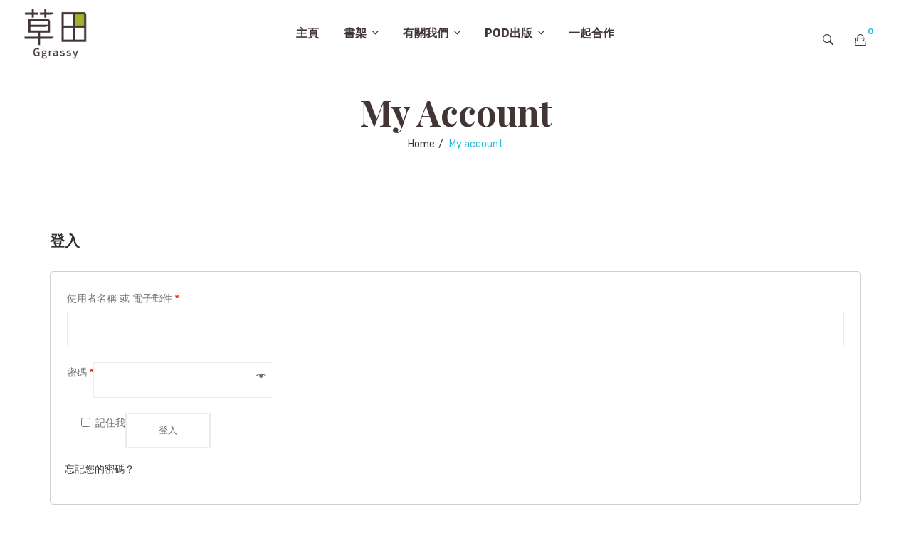

--- FILE ---
content_type: text/html; charset=UTF-8
request_url: https://www.ggrassy.com/my-account/
body_size: 18566
content:
<!DOCTYPE html>
<html lang="zh-HK">
	<head>
				<meta charset="UTF-8" />
		<meta name="viewport" content="width=device-width, initial-scale=1">
		<link rel="profile" href="https://gmpg.org/xfn/11" />
		<link rel="pingback" href="https://www.ggrassy.com/xmlrpc.php" />
						<script>document.documentElement.className = document.documentElement.className + ' yes-js js_active js'</script>
			<title>My account &#8211; 草田</title>
<meta name='robots' content='max-image-preview:large' />
<link rel='dns-prefetch' href='//www.ggrassy.com' />
<link rel='dns-prefetch' href='//www.googletagmanager.com' />
<link rel='dns-prefetch' href='//fonts.googleapis.com' />
<link rel='dns-prefetch' href='//s.w.org' />
<link rel='preconnect' href='https://fonts.gstatic.com' crossorigin />
<link rel="alternate" type="application/rss+xml" title="訂閱《草田》&raquo; 資訊提供" href="https://www.ggrassy.com/feed/" />
<link rel="alternate" type="application/rss+xml" title="訂閱《草田》&raquo; 留言的資訊提供" href="https://www.ggrassy.com/comments/feed/" />
<script type="text/javascript">
window._wpemojiSettings = {"baseUrl":"https:\/\/s.w.org\/images\/core\/emoji\/14.0.0\/72x72\/","ext":".png","svgUrl":"https:\/\/s.w.org\/images\/core\/emoji\/14.0.0\/svg\/","svgExt":".svg","source":{"concatemoji":"https:\/\/www.ggrassy.com\/wp-includes\/js\/wp-emoji-release.min.js?ver=6.0.11"}};
/*! This file is auto-generated */
!function(e,a,t){var n,r,o,i=a.createElement("canvas"),p=i.getContext&&i.getContext("2d");function s(e,t){var a=String.fromCharCode,e=(p.clearRect(0,0,i.width,i.height),p.fillText(a.apply(this,e),0,0),i.toDataURL());return p.clearRect(0,0,i.width,i.height),p.fillText(a.apply(this,t),0,0),e===i.toDataURL()}function c(e){var t=a.createElement("script");t.src=e,t.defer=t.type="text/javascript",a.getElementsByTagName("head")[0].appendChild(t)}for(o=Array("flag","emoji"),t.supports={everything:!0,everythingExceptFlag:!0},r=0;r<o.length;r++)t.supports[o[r]]=function(e){if(!p||!p.fillText)return!1;switch(p.textBaseline="top",p.font="600 32px Arial",e){case"flag":return s([127987,65039,8205,9895,65039],[127987,65039,8203,9895,65039])?!1:!s([55356,56826,55356,56819],[55356,56826,8203,55356,56819])&&!s([55356,57332,56128,56423,56128,56418,56128,56421,56128,56430,56128,56423,56128,56447],[55356,57332,8203,56128,56423,8203,56128,56418,8203,56128,56421,8203,56128,56430,8203,56128,56423,8203,56128,56447]);case"emoji":return!s([129777,127995,8205,129778,127999],[129777,127995,8203,129778,127999])}return!1}(o[r]),t.supports.everything=t.supports.everything&&t.supports[o[r]],"flag"!==o[r]&&(t.supports.everythingExceptFlag=t.supports.everythingExceptFlag&&t.supports[o[r]]);t.supports.everythingExceptFlag=t.supports.everythingExceptFlag&&!t.supports.flag,t.DOMReady=!1,t.readyCallback=function(){t.DOMReady=!0},t.supports.everything||(n=function(){t.readyCallback()},a.addEventListener?(a.addEventListener("DOMContentLoaded",n,!1),e.addEventListener("load",n,!1)):(e.attachEvent("onload",n),a.attachEvent("onreadystatechange",function(){"complete"===a.readyState&&t.readyCallback()})),(e=t.source||{}).concatemoji?c(e.concatemoji):e.wpemoji&&e.twemoji&&(c(e.twemoji),c(e.wpemoji)))}(window,document,window._wpemojiSettings);
</script>
<style type="text/css">
img.wp-smiley,
img.emoji {
	display: inline !important;
	border: none !important;
	box-shadow: none !important;
	height: 1em !important;
	width: 1em !important;
	margin: 0 0.07em !important;
	vertical-align: -0.1em !important;
	background: none !important;
	padding: 0 !important;
}
</style>
	<link rel='stylesheet' id='wp-block-library-css'  href='https://www.ggrassy.com/wp-includes/css/dist/block-library/style.min.css?ver=6.0.11' type='text/css' media='all' />
<link rel='stylesheet' id='wc-block-vendors-style-css'  href='https://www.ggrassy.com/wp-content/plugins/woocommerce/packages/woocommerce-blocks/build/vendors-style.css?ver=3.8.1' type='text/css' media='all' />
<link rel='stylesheet' id='wc-block-style-css'  href='https://www.ggrassy.com/wp-content/plugins/woocommerce/packages/woocommerce-blocks/build/style.css?ver=3.8.1' type='text/css' media='all' />
<link rel='stylesheet' id='jquery-selectBox-css'  href='https://www.ggrassy.com/wp-content/plugins/yith-woocommerce-wishlist/assets/css/jquery.selectBox.css?ver=1.2.0' type='text/css' media='all' />
<link rel='stylesheet' id='yith-wcwl-font-awesome-css'  href='https://www.ggrassy.com/wp-content/plugins/yith-woocommerce-wishlist/assets/css/font-awesome.css?ver=4.7.0' type='text/css' media='all' />
<link rel='stylesheet' id='yith-wcwl-main-css'  href='https://www.ggrassy.com/wp-content/plugins/yith-woocommerce-wishlist/assets/css/style.css?ver=3.0.16' type='text/css' media='all' />
<style id='yith-wcwl-main-inline-css' type='text/css'>
.yith-wcwl-share li a{color: #FFFFFF;}.yith-wcwl-share li a:hover{color: #FFFFFF;}.yith-wcwl-share a.facebook{background: #39599E; background-color: #39599E;}.yith-wcwl-share a.facebook:hover{background: #39599E; background-color: #39599E;}.yith-wcwl-share a.twitter{background: #45AFE2; background-color: #45AFE2;}.yith-wcwl-share a.twitter:hover{background: #39599E; background-color: #39599E;}.yith-wcwl-share a.pinterest{background: #AB2E31; background-color: #AB2E31;}.yith-wcwl-share a.pinterest:hover{background: #39599E; background-color: #39599E;}.yith-wcwl-share a.email{background: #FBB102; background-color: #FBB102;}.yith-wcwl-share a.email:hover{background: #39599E; background-color: #39599E;}.yith-wcwl-share a.whatsapp{background: #00A901; background-color: #00A901;}.yith-wcwl-share a.whatsapp:hover{background: #39599E; background-color: #39599E;}
</style>
<style id='global-styles-inline-css' type='text/css'>
body{--wp--preset--color--black: #000000;--wp--preset--color--cyan-bluish-gray: #abb8c3;--wp--preset--color--white: #ffffff;--wp--preset--color--pale-pink: #f78da7;--wp--preset--color--vivid-red: #cf2e2e;--wp--preset--color--luminous-vivid-orange: #ff6900;--wp--preset--color--luminous-vivid-amber: #fcb900;--wp--preset--color--light-green-cyan: #7bdcb5;--wp--preset--color--vivid-green-cyan: #00d084;--wp--preset--color--pale-cyan-blue: #8ed1fc;--wp--preset--color--vivid-cyan-blue: #0693e3;--wp--preset--color--vivid-purple: #9b51e0;--wp--preset--gradient--vivid-cyan-blue-to-vivid-purple: linear-gradient(135deg,rgba(6,147,227,1) 0%,rgb(155,81,224) 100%);--wp--preset--gradient--light-green-cyan-to-vivid-green-cyan: linear-gradient(135deg,rgb(122,220,180) 0%,rgb(0,208,130) 100%);--wp--preset--gradient--luminous-vivid-amber-to-luminous-vivid-orange: linear-gradient(135deg,rgba(252,185,0,1) 0%,rgba(255,105,0,1) 100%);--wp--preset--gradient--luminous-vivid-orange-to-vivid-red: linear-gradient(135deg,rgba(255,105,0,1) 0%,rgb(207,46,46) 100%);--wp--preset--gradient--very-light-gray-to-cyan-bluish-gray: linear-gradient(135deg,rgb(238,238,238) 0%,rgb(169,184,195) 100%);--wp--preset--gradient--cool-to-warm-spectrum: linear-gradient(135deg,rgb(74,234,220) 0%,rgb(151,120,209) 20%,rgb(207,42,186) 40%,rgb(238,44,130) 60%,rgb(251,105,98) 80%,rgb(254,248,76) 100%);--wp--preset--gradient--blush-light-purple: linear-gradient(135deg,rgb(255,206,236) 0%,rgb(152,150,240) 100%);--wp--preset--gradient--blush-bordeaux: linear-gradient(135deg,rgb(254,205,165) 0%,rgb(254,45,45) 50%,rgb(107,0,62) 100%);--wp--preset--gradient--luminous-dusk: linear-gradient(135deg,rgb(255,203,112) 0%,rgb(199,81,192) 50%,rgb(65,88,208) 100%);--wp--preset--gradient--pale-ocean: linear-gradient(135deg,rgb(255,245,203) 0%,rgb(182,227,212) 50%,rgb(51,167,181) 100%);--wp--preset--gradient--electric-grass: linear-gradient(135deg,rgb(202,248,128) 0%,rgb(113,206,126) 100%);--wp--preset--gradient--midnight: linear-gradient(135deg,rgb(2,3,129) 0%,rgb(40,116,252) 100%);--wp--preset--duotone--dark-grayscale: url('#wp-duotone-dark-grayscale');--wp--preset--duotone--grayscale: url('#wp-duotone-grayscale');--wp--preset--duotone--purple-yellow: url('#wp-duotone-purple-yellow');--wp--preset--duotone--blue-red: url('#wp-duotone-blue-red');--wp--preset--duotone--midnight: url('#wp-duotone-midnight');--wp--preset--duotone--magenta-yellow: url('#wp-duotone-magenta-yellow');--wp--preset--duotone--purple-green: url('#wp-duotone-purple-green');--wp--preset--duotone--blue-orange: url('#wp-duotone-blue-orange');--wp--preset--font-size--small: 13px;--wp--preset--font-size--medium: 20px;--wp--preset--font-size--large: 36px;--wp--preset--font-size--x-large: 42px;}.has-black-color{color: var(--wp--preset--color--black) !important;}.has-cyan-bluish-gray-color{color: var(--wp--preset--color--cyan-bluish-gray) !important;}.has-white-color{color: var(--wp--preset--color--white) !important;}.has-pale-pink-color{color: var(--wp--preset--color--pale-pink) !important;}.has-vivid-red-color{color: var(--wp--preset--color--vivid-red) !important;}.has-luminous-vivid-orange-color{color: var(--wp--preset--color--luminous-vivid-orange) !important;}.has-luminous-vivid-amber-color{color: var(--wp--preset--color--luminous-vivid-amber) !important;}.has-light-green-cyan-color{color: var(--wp--preset--color--light-green-cyan) !important;}.has-vivid-green-cyan-color{color: var(--wp--preset--color--vivid-green-cyan) !important;}.has-pale-cyan-blue-color{color: var(--wp--preset--color--pale-cyan-blue) !important;}.has-vivid-cyan-blue-color{color: var(--wp--preset--color--vivid-cyan-blue) !important;}.has-vivid-purple-color{color: var(--wp--preset--color--vivid-purple) !important;}.has-black-background-color{background-color: var(--wp--preset--color--black) !important;}.has-cyan-bluish-gray-background-color{background-color: var(--wp--preset--color--cyan-bluish-gray) !important;}.has-white-background-color{background-color: var(--wp--preset--color--white) !important;}.has-pale-pink-background-color{background-color: var(--wp--preset--color--pale-pink) !important;}.has-vivid-red-background-color{background-color: var(--wp--preset--color--vivid-red) !important;}.has-luminous-vivid-orange-background-color{background-color: var(--wp--preset--color--luminous-vivid-orange) !important;}.has-luminous-vivid-amber-background-color{background-color: var(--wp--preset--color--luminous-vivid-amber) !important;}.has-light-green-cyan-background-color{background-color: var(--wp--preset--color--light-green-cyan) !important;}.has-vivid-green-cyan-background-color{background-color: var(--wp--preset--color--vivid-green-cyan) !important;}.has-pale-cyan-blue-background-color{background-color: var(--wp--preset--color--pale-cyan-blue) !important;}.has-vivid-cyan-blue-background-color{background-color: var(--wp--preset--color--vivid-cyan-blue) !important;}.has-vivid-purple-background-color{background-color: var(--wp--preset--color--vivid-purple) !important;}.has-black-border-color{border-color: var(--wp--preset--color--black) !important;}.has-cyan-bluish-gray-border-color{border-color: var(--wp--preset--color--cyan-bluish-gray) !important;}.has-white-border-color{border-color: var(--wp--preset--color--white) !important;}.has-pale-pink-border-color{border-color: var(--wp--preset--color--pale-pink) !important;}.has-vivid-red-border-color{border-color: var(--wp--preset--color--vivid-red) !important;}.has-luminous-vivid-orange-border-color{border-color: var(--wp--preset--color--luminous-vivid-orange) !important;}.has-luminous-vivid-amber-border-color{border-color: var(--wp--preset--color--luminous-vivid-amber) !important;}.has-light-green-cyan-border-color{border-color: var(--wp--preset--color--light-green-cyan) !important;}.has-vivid-green-cyan-border-color{border-color: var(--wp--preset--color--vivid-green-cyan) !important;}.has-pale-cyan-blue-border-color{border-color: var(--wp--preset--color--pale-cyan-blue) !important;}.has-vivid-cyan-blue-border-color{border-color: var(--wp--preset--color--vivid-cyan-blue) !important;}.has-vivid-purple-border-color{border-color: var(--wp--preset--color--vivid-purple) !important;}.has-vivid-cyan-blue-to-vivid-purple-gradient-background{background: var(--wp--preset--gradient--vivid-cyan-blue-to-vivid-purple) !important;}.has-light-green-cyan-to-vivid-green-cyan-gradient-background{background: var(--wp--preset--gradient--light-green-cyan-to-vivid-green-cyan) !important;}.has-luminous-vivid-amber-to-luminous-vivid-orange-gradient-background{background: var(--wp--preset--gradient--luminous-vivid-amber-to-luminous-vivid-orange) !important;}.has-luminous-vivid-orange-to-vivid-red-gradient-background{background: var(--wp--preset--gradient--luminous-vivid-orange-to-vivid-red) !important;}.has-very-light-gray-to-cyan-bluish-gray-gradient-background{background: var(--wp--preset--gradient--very-light-gray-to-cyan-bluish-gray) !important;}.has-cool-to-warm-spectrum-gradient-background{background: var(--wp--preset--gradient--cool-to-warm-spectrum) !important;}.has-blush-light-purple-gradient-background{background: var(--wp--preset--gradient--blush-light-purple) !important;}.has-blush-bordeaux-gradient-background{background: var(--wp--preset--gradient--blush-bordeaux) !important;}.has-luminous-dusk-gradient-background{background: var(--wp--preset--gradient--luminous-dusk) !important;}.has-pale-ocean-gradient-background{background: var(--wp--preset--gradient--pale-ocean) !important;}.has-electric-grass-gradient-background{background: var(--wp--preset--gradient--electric-grass) !important;}.has-midnight-gradient-background{background: var(--wp--preset--gradient--midnight) !important;}.has-small-font-size{font-size: var(--wp--preset--font-size--small) !important;}.has-medium-font-size{font-size: var(--wp--preset--font-size--medium) !important;}.has-large-font-size{font-size: var(--wp--preset--font-size--large) !important;}.has-x-large-font-size{font-size: var(--wp--preset--font-size--x-large) !important;}
</style>
<link rel='stylesheet' id='contact-form-7-css'  href='https://www.ggrassy.com/wp-content/plugins/contact-form-7/includes/css/styles.css?ver=5.4.2' type='text/css' media='all' />
<link rel='stylesheet' id='essential-grid-plugin-settings-css'  href='https://www.ggrassy.com/wp-content/plugins/essential-grid/public/assets/css/settings.css?ver=3.0.9' type='text/css' media='all' />
<link rel='stylesheet' id='tp-fontello-css'  href='https://www.ggrassy.com/wp-content/plugins/essential-grid/public/assets/font/fontello/css/fontello.css?ver=3.0.9' type='text/css' media='all' />
<link rel='stylesheet' id='rs-plugin-settings-css'  href='https://www.ggrassy.com/wp-content/plugins/revslider/public/assets/css/rs6.css?ver=6.3.2' type='text/css' media='all' />
<style id='rs-plugin-settings-inline-css' type='text/css'>
#rs-demo-id {}
</style>
<link rel='stylesheet' id='select2-css'  href='https://www.ggrassy.com/wp-content/plugins/woocommerce/assets/css/select2.css?ver=4.8.3' type='text/css' media='all' />
<link rel='stylesheet' id='woocommerce-layout-css'  href='https://www.ggrassy.com/wp-content/plugins/woocommerce/assets/css/woocommerce-layout.css?ver=4.8.3' type='text/css' media='all' />
<style id='woocommerce-layout-inline-css' type='text/css'>

	.infinite-scroll .woocommerce-pagination {
		display: none;
	}
</style>
<link rel='stylesheet' id='woocommerce-smallscreen-css'  href='https://www.ggrassy.com/wp-content/plugins/woocommerce/assets/css/woocommerce-smallscreen.css?ver=4.8.3' type='text/css' media='only screen and (max-width: 768px)' />
<link rel='stylesheet' id='woocommerce-general-css'  href='https://www.ggrassy.com/wp-content/plugins/woocommerce/assets/css/woocommerce.css?ver=4.8.3' type='text/css' media='all' />
<style id='woocommerce-inline-inline-css' type='text/css'>
.woocommerce form .form-row .required { visibility: visible; }
</style>
<link rel='stylesheet' id='woo-octopus-css'  href='https://www.ggrassy.com/wp-content/plugins/woo-octopus-master/public/css/woo-octopus-public.css?ver=1.1.0' type='text/css' media='all' />
<link rel='stylesheet' id='trp-language-switcher-style-css'  href='https://www.ggrassy.com/wp-content/plugins/translatepress-multilingual/assets/css/trp-language-switcher.css?ver=2.1.0' type='text/css' media='all' />
<link rel='stylesheet' id='jquery-colorbox-css'  href='https://www.ggrassy.com/wp-content/plugins/yith-woocommerce-compare/assets/css/colorbox.css?ver=6.0.11' type='text/css' media='all' />
<link rel='stylesheet' id='woocommerce_prettyPhoto_css-css'  href='//www.ggrassy.com/wp-content/plugins/woocommerce/assets/css/prettyPhoto.css?ver=6.0.11' type='text/css' media='all' />
<link rel='stylesheet' id='owl-carousel-min-css'  href='https://www.ggrassy.com/wp-content/themes/handart/css/owl.carousel.min.css?ver=2.3.4' type='text/css' media='all' />
<link rel='stylesheet' id='chosen-min-css'  href='https://www.ggrassy.com/wp-content/themes/handart/js/chosen/chosen.min.css?ver=1.3.0' type='text/css' media='all' />
<link rel='stylesheet' id='jquery-fancybox-css'  href='https://www.ggrassy.com/wp-content/themes/handart/js/fancybox/jquery.fancybox.css?ver=2.1.5' type='text/css' media='all' />
<link rel='stylesheet' id='jquery-fancybox-buttons-css'  href='https://www.ggrassy.com/wp-content/themes/handart/js/fancybox/helpers/jquery.fancybox-buttons.css?ver=1.0.5' type='text/css' media='all' />
<link rel='stylesheet' id='jquery-fancybox-thumbs-css'  href='https://www.ggrassy.com/wp-content/themes/handart/js/fancybox/helpers/jquery.fancybox-thumbs.css?ver=1.0.7' type='text/css' media='all' />
<link rel='stylesheet' id='handart-fonts-css'  href='//fonts.googleapis.com/css?family=Rubik%3A400%2C500%2C700&#038;subset=latin%2Clatin-ext' type='text/css' media='all' />
<link rel='stylesheet' id='handart-style-css'  href='https://www.ggrassy.com/wp-content/themes/handart/style.css?ver=6.0.11' type='text/css' media='all' />
<link rel='stylesheet' id='megamenu-css'  href='https://www.ggrassy.com/wp-content/themes/handart/css/megamenu_style.css?ver=2.0.4' type='text/css' media='all' />
<link rel='stylesheet' id='fontawesome-css'  href='https://www.ggrassy.com/wp-content/themes/handart/css/font-awesome.min.css?ver=4.7.0' type='text/css' media='all' />
<link rel='stylesheet' id='ionicons-css'  href='https://www.ggrassy.com/wp-content/themes/handart/css/ionicons.min.css' type='text/css' media='all' />
<link rel='stylesheet' id='bootstrap-css'  href='https://www.ggrassy.com/wp-content/themes/handart/css/bootstrap.min.css?ver=4.1.1' type='text/css' media='all' />
<link rel='stylesheet' id='handart-theme-css'  href='https://www.ggrassy.com/wp-content/themes/handart/css/theme1.css?ver=1.0.0' type='text/css' media='all' />
<link rel='stylesheet' id='handart-custom-css'  href='https://www.ggrassy.com/wp-content/themes/handart/css/opt_css.css?ver=1.0.0' type='text/css' media='all' />
<style id='handart-custom-inline-css' type='text/css'>
.vc_custom_1545498659068{margin-bottom: 0px !important;}
.vc_custom_1608116055524{margin-top: -10px !important;padding-top: 10px !important;padding-bottom: 10px !important;background-image: url(https://www.ggrassy.com/wp-content/uploads/2020/12/未命名-31-2.001.png?id=1706) !important;}
</style>
<link rel='stylesheet' id='wooccm-checkout-css-css'  href='https://www.ggrassy.com/wp-content/plugins/woocommerce-checkout-manager/build/frontend/css/style.css?ver=7.1.7' type='text/css' media='all' />
<link rel='stylesheet' id='wp-color-picker-css'  href='https://www.ggrassy.com/wp-admin/css/color-picker.min.css?ver=6.0.11' type='text/css' media='all' />
<link rel='stylesheet' id='farbtastic-css'  href='https://www.ggrassy.com/wp-admin/css/farbtastic.min.css?ver=1.3u1' type='text/css' media='all' />
<link rel='stylesheet' id='dashicons-css'  href='https://www.ggrassy.com/wp-includes/css/dashicons.min.css?ver=6.0.11' type='text/css' media='all' />
<style id='dashicons-inline-css' type='text/css'>
[data-font="Dashicons"]:before {font-family: 'Dashicons' !important;content: attr(data-icon) !important;speak: none !important;font-weight: normal !important;font-variant: normal !important;text-transform: none !important;line-height: 1 !important;font-style: normal !important;-webkit-font-smoothing: antialiased !important;-moz-osx-font-smoothing: grayscale !important;}
</style>
<link rel='stylesheet' id='mm_icomoon-css'  href='https://www.ggrassy.com/wp-content/plugins/mega_main_menu/framework/src/css/icomoon.css?ver=2.2.1' type='text/css' media='all' />
<link rel='stylesheet' id='mmm_mega_main_menu-css'  href='https://www.ggrassy.com/wp-content/plugins/mega_main_menu/src/css/cache.skin.css?ver=1607506623' type='text/css' media='all' />
<link rel='stylesheet' id='js_composer_custom_css-css'  href='//www.ggrassy.com/wp-content/uploads/js_composer/custom.css?ver=6.4.2' type='text/css' media='all' />
<link rel="preload" as="style" href="https://fonts.googleapis.com/css?family=Rubik:300,400,500,700,900,300italic,400italic,500italic,700italic,900italic%7CPlayfair%20Display:400,700,900,400italic,700italic,900italic&#038;display=swap&#038;ver=1659583306" /><link rel="stylesheet" href="https://fonts.googleapis.com/css?family=Rubik:300,400,500,700,900,300italic,400italic,500italic,700italic,900italic%7CPlayfair%20Display:400,700,900,400italic,700italic,900italic&#038;display=swap&#038;ver=1659583306" media="print" onload="this.media='all'"><noscript><link rel="stylesheet" href="https://fonts.googleapis.com/css?family=Rubik:300,400,500,700,900,300italic,400italic,500italic,700italic,900italic%7CPlayfair%20Display:400,700,900,400italic,700italic,900italic&#038;display=swap&#038;ver=1659583306" /></noscript><script type='text/javascript' src='https://www.ggrassy.com/wp-includes/js/jquery/jquery.min.js?ver=3.6.0' id='jquery-core-js'></script>
<script type='text/javascript' src='https://www.ggrassy.com/wp-includes/js/jquery/jquery-migrate.min.js?ver=3.3.2' id='jquery-migrate-js'></script>
<script type='text/javascript' src='https://www.ggrassy.com/wp-includes/js/dist/vendor/regenerator-runtime.min.js?ver=0.13.9' id='regenerator-runtime-js'></script>
<script type='text/javascript' src='https://www.ggrassy.com/wp-includes/js/dist/vendor/wp-polyfill.min.js?ver=3.15.0' id='wp-polyfill-js'></script>
<script type='text/javascript' src='https://www.ggrassy.com/wp-content/plugins/revslider/public/assets/js/rbtools.min.js?ver=6.3.2' id='tp-tools-js'></script>
<script type='text/javascript' src='https://www.ggrassy.com/wp-content/plugins/revslider/public/assets/js/rs6.min.js?ver=6.3.2' id='revmin-js'></script>
<script type='text/javascript' src='https://www.ggrassy.com/wp-content/plugins/woocommerce/assets/js/jquery-blockui/jquery.blockUI.min.js?ver=2.70' id='jquery-blockui-js'></script>
<script type='text/javascript' id='wc-add-to-cart-js-extra'>
/* <![CDATA[ */
var wc_add_to_cart_params = {"ajax_url":"\/wp-admin\/admin-ajax.php","wc_ajax_url":"\/?wc-ajax=%%endpoint%%&elementor_page_id=11","i18n_view_cart":"\u67e5\u770b\u8cfc\u7269\u8eca ","cart_url":"https:\/\/www.ggrassy.com\/cart\/","is_cart":"","cart_redirect_after_add":"no"};
/* ]]> */
</script>
<script type='text/javascript' src='https://www.ggrassy.com/wp-content/plugins/woocommerce/assets/js/frontend/add-to-cart.min.js?ver=4.8.3' id='wc-add-to-cart-js'></script>
<script type='text/javascript' src='https://www.ggrassy.com/wp-content/plugins/woo-octopus-master/public/js/woo-octopus-public.js?ver=1.1.0' id='woo-octopus-js'></script>
<script type='text/javascript' src='https://www.ggrassy.com/wp-content/plugins/translatepress-multilingual/assets/js/trp-frontend-compatibility.js?ver=2.1.0' id='trp-frontend-compatibility-js'></script>
<script type='text/javascript' src='https://www.ggrassy.com/wp-content/plugins/js_composer/assets/js/vendors/woocommerce-add-to-cart.js?ver=6.4.2' id='vc_woocommerce-add-to-cart-js-js'></script>
<script type='text/javascript' src='https://www.ggrassy.com/wp-includes/js/jquery/ui/core.min.js?ver=1.13.1' id='jquery-ui-core-js'></script>
<script type='text/javascript' src='https://www.ggrassy.com/wp-includes/js/jquery/ui/mouse.min.js?ver=1.13.1' id='jquery-ui-mouse-js'></script>
<script type='text/javascript' src='https://www.ggrassy.com/wp-includes/js/jquery/ui/draggable.min.js?ver=1.13.1' id='jquery-ui-draggable-js'></script>
<script type='text/javascript' src='https://www.ggrassy.com/wp-includes/js/jquery/ui/slider.min.js?ver=1.13.1' id='jquery-ui-slider-js'></script>
<script type='text/javascript' src='https://www.ggrassy.com/wp-includes/js/jquery/jquery.ui.touch-punch.js?ver=0.2.2' id='jquery-touch-punch-js'></script>
<script type='text/javascript' src='https://www.ggrassy.com/wp-admin/js/iris.min.js?ver=6.0.11' id='iris-js'></script>
<script type='text/javascript' src='https://www.ggrassy.com/wp-includes/js/dist/hooks.min.js?ver=c6d64f2cb8f5c6bb49caca37f8828ce3' id='wp-hooks-js'></script>
<script type='text/javascript' src='https://www.ggrassy.com/wp-includes/js/dist/i18n.min.js?ver=ebee46757c6a411e38fd079a7ac71d94' id='wp-i18n-js'></script>
<script type='text/javascript' id='wp-i18n-js-after'>
wp.i18n.setLocaleData( { 'text direction\u0004ltr': [ 'ltr' ] } );
</script>
<script type='text/javascript' id='wp-color-picker-js-extra'>
/* <![CDATA[ */
var wpColorPickerL10n = {"clear":"\u6e05\u9664","defaultString":"\u9810\u8a2d","pick":"Select Color","current":"Current Color"};
var wpColorPickerL10n = {"clear":"\u6e05\u9664","defaultString":"\u9810\u8a2d","pick":"Select Color","current":"Current Color"};
/* ]]> */
</script>
<script type='text/javascript' src='https://www.ggrassy.com/wp-admin/js/color-picker.min.js?ver=6.0.11' id='wp-color-picker-js'></script>
<script type='text/javascript' src='https://www.ggrassy.com/wp-admin/js/farbtastic.js?ver=6.0.11' id='farbtastic-js'></script>
<script type='text/javascript' src='https://www.googletagmanager.com/gtag/js?id=UA-190803854-1' id='google_gtagjs-js' async></script>
<script type='text/javascript' id='google_gtagjs-js-after'>
window.dataLayer = window.dataLayer || [];function gtag(){dataLayer.push(arguments);}
gtag('set', 'linker', {"domains":["www.ggrassy.com"]} );
gtag("js", new Date());
gtag("set", "developer_id.dZTNiMT", true);
gtag("config", "UA-190803854-1", {"anonymize_ip":true});
</script>
<link rel="https://api.w.org/" href="https://www.ggrassy.com/wp-json/" /><link rel="alternate" type="application/json" href="https://www.ggrassy.com/wp-json/wp/v2/pages/11" /><link rel="EditURI" type="application/rsd+xml" title="RSD" href="https://www.ggrassy.com/xmlrpc.php?rsd" />
<link rel="wlwmanifest" type="application/wlwmanifest+xml" href="https://www.ggrassy.com/wp-includes/wlwmanifest.xml" /> 
<meta name="generator" content="WordPress 6.0.11" />
<meta name="generator" content="WooCommerce 4.8.3" />
<link rel="canonical" href="https://www.ggrassy.com/my-account/" />
<link rel='shortlink' href='https://www.ggrassy.com/?p=11' />
<link rel="alternate" type="application/json+oembed" href="https://www.ggrassy.com/wp-json/oembed/1.0/embed?url=https%3A%2F%2Fwww.ggrassy.com%2Fmy-account%2F" />
<link rel="alternate" type="text/xml+oembed" href="https://www.ggrassy.com/wp-json/oembed/1.0/embed?url=https%3A%2F%2Fwww.ggrassy.com%2Fmy-account%2F&#038;format=xml" />
<meta name="framework" content="Redux 4.2.14" />
<style type="text/css" media="all">

</style>
<meta name="generator" content="Site Kit by Google 1.40.0" /><link rel="alternate" hreflang="zh-HK" href="https://www.ggrassy.com/my-account/"/>
<link rel="alternate" hreflang="zh" href="https://www.ggrassy.com/my-account/"/>
<style>.header-container{ background-image:none}</style>	<noscript><style>.woocommerce-product-gallery{ opacity: 1 !important; }</style></noscript>
	<meta name='robots' content='noindex,follow' />
<style type="text/css">.recentcomments a{display:inline !important;padding:0 !important;margin:0 !important;}</style><meta name="generator" content="Powered by WPBakery Page Builder - drag and drop page builder for WordPress."/>
<meta name="generator" content="Powered by Slider Revolution 6.3.2 - responsive, Mobile-Friendly Slider Plugin for WordPress with comfortable drag and drop interface." />
<link rel="icon" href="https://www.ggrassy.com/wp-content/uploads/2020/12/cropped-草田-website-icons-15-1-32x32.png" sizes="32x32" />
<link rel="icon" href="https://www.ggrassy.com/wp-content/uploads/2020/12/cropped-草田-website-icons-15-1-192x192.png" sizes="192x192" />
<link rel="apple-touch-icon" href="https://www.ggrassy.com/wp-content/uploads/2020/12/cropped-草田-website-icons-15-1-180x180.png" />
<meta name="msapplication-TileImage" content="https://www.ggrassy.com/wp-content/uploads/2020/12/cropped-草田-website-icons-15-1-270x270.png" />
<script type="text/javascript">function setREVStartSize(e){
			//window.requestAnimationFrame(function() {				 
				window.RSIW = window.RSIW===undefined ? window.innerWidth : window.RSIW;	
				window.RSIH = window.RSIH===undefined ? window.innerHeight : window.RSIH;	
				try {								
					var pw = document.getElementById(e.c).parentNode.offsetWidth,
						newh;
					pw = pw===0 || isNaN(pw) ? window.RSIW : pw;
					e.tabw = e.tabw===undefined ? 0 : parseInt(e.tabw);
					e.thumbw = e.thumbw===undefined ? 0 : parseInt(e.thumbw);
					e.tabh = e.tabh===undefined ? 0 : parseInt(e.tabh);
					e.thumbh = e.thumbh===undefined ? 0 : parseInt(e.thumbh);
					e.tabhide = e.tabhide===undefined ? 0 : parseInt(e.tabhide);
					e.thumbhide = e.thumbhide===undefined ? 0 : parseInt(e.thumbhide);
					e.mh = e.mh===undefined || e.mh=="" || e.mh==="auto" ? 0 : parseInt(e.mh,0);		
					if(e.layout==="fullscreen" || e.l==="fullscreen") 						
						newh = Math.max(e.mh,window.RSIH);					
					else{					
						e.gw = Array.isArray(e.gw) ? e.gw : [e.gw];
						for (var i in e.rl) if (e.gw[i]===undefined || e.gw[i]===0) e.gw[i] = e.gw[i-1];					
						e.gh = e.el===undefined || e.el==="" || (Array.isArray(e.el) && e.el.length==0)? e.gh : e.el;
						e.gh = Array.isArray(e.gh) ? e.gh : [e.gh];
						for (var i in e.rl) if (e.gh[i]===undefined || e.gh[i]===0) e.gh[i] = e.gh[i-1];
											
						var nl = new Array(e.rl.length),
							ix = 0,						
							sl;					
						e.tabw = e.tabhide>=pw ? 0 : e.tabw;
						e.thumbw = e.thumbhide>=pw ? 0 : e.thumbw;
						e.tabh = e.tabhide>=pw ? 0 : e.tabh;
						e.thumbh = e.thumbhide>=pw ? 0 : e.thumbh;					
						for (var i in e.rl) nl[i] = e.rl[i]<window.RSIW ? 0 : e.rl[i];
						sl = nl[0];									
						for (var i in nl) if (sl>nl[i] && nl[i]>0) { sl = nl[i]; ix=i;}															
						var m = pw>(e.gw[ix]+e.tabw+e.thumbw) ? 1 : (pw-(e.tabw+e.thumbw)) / (e.gw[ix]);					
						newh =  (e.gh[ix] * m) + (e.tabh + e.thumbh);
					}				
					if(window.rs_init_css===undefined) window.rs_init_css = document.head.appendChild(document.createElement("style"));					
					document.getElementById(e.c).height = newh+"px";
					window.rs_init_css.innerHTML += "#"+e.c+"_wrapper { height: "+newh+"px }";				
				} catch(e){
					console.log("Failure at Presize of Slider:" + e)
				}					   
			//});
		  };</script>
<style id="handart_opt-dynamic-css" title="dynamic-css" class="redux-options-output">.header-sticky.ontop{background-color:rgba(255,255,255,0.35);}.top-bar{color:#413635;}.top-bar a{color:#413635;}.top-bar a:hover{color:#24bbdb;}.top-bar a:active{color:#24bbdb;}.footer{color:#929292;}.footer a{color:#929292;}.footer a:hover{color:#24bbdb;}.footer a:active{color:#24bbdb;}body.error404{background-color:#ffffff;}</style><noscript><style> .wpb_animate_when_almost_visible { opacity: 1; }</style></noscript>	</head>
	<body data-rsssl=1 class="page-template-default page page-id-11 theme-handart woocommerce-account woocommerce-page woocommerce-no-js translatepress-zh_HK wpb-js-composer js-comp-ver-6.4.2 vc_responsive elementor-default elementor-kit-17682 mmm mega_main_menu-2-2-1">
		<div class="wrapper">
		<div class="page-wrapper">
						<div class="header-container header-3  has-mobile-layout no-bg">
				<div class="header">
					<div class="header-content">
																<div class="container">
											<div data-vc-full-width="true" data-vc-full-width-init="false" class="vc_row wpb_row vc_row-fluid vc_custom_1608116055524 vc_row-has-fill vc_row-o-equal-height vc_row-flex"><div class="wpb_column vc_column_container vc_col-sm-12 vc_col-lg-2 vc_col-md-2"><div class="vc_column-inner"><div class="wpb_wrapper"><div class="logo"><a href="https://www.ggrassy.com/" title="草田" rel="home"><img width="90" src="https://www.ggrassy.com/wp-content/uploads/2020/12/logo_360x副本.png" alt="草田" /></a></div></div></div></div><div class="wpb_column vc_column_container vc_col-sm-12 vc_col-lg-8 vc_col-md-8"><div class="vc_column-inner"><div class="wpb_wrapper">	<div class="main-menu-wrapper">
		<div class="header-sticky ">
			<div class="nav-container">
									<div class="logo-sticky"><a href="https://www.ggrassy.com/" title="草田" rel="home"><img width="65" src="https://www.ggrassy.com/wp-content/uploads/2021/02/草田70H.png" alt=" 草田 " /></a></div>
								<div class="horizontal-menu visible-large">
					
<!-- begin "mega_main_menu" -->
<div id="primary" class="mega_main_menu primary primary_style-flat icons-left first-lvl-align-left first-lvl-separator-smooth direction-horizontal fullwidth-disable pushing_content-disable mobile_minimized-enable dropdowns_trigger-hover dropdowns_animation-anim_5 no-search no-woo_cart no-buddypress responsive-enable coercive_styles-disable indefinite_location_mode-disable language_direction-ltr version-2-2-1 logo-desktop logo-sticky logo-mobile mega_main">
	<div class="menu_holder">
	<div class="mmm_fullwidth_container"></div><!-- class="fullwidth_container" -->
		<div class="menu_inner" role="navigation">
			<span class="nav_logo">
				<a class="logo_link" href="https://www.ggrassy.com" title="草田">
					<img src="https://demo.roadthemes.com/handart/wp-content/plugins/mega_main_menu/framework/src/img/megamain-logo-120x120.png" alt="草田" />
				</a>
				<span class="mobile_toggle" data-target="#main_ul-primary" aria-expanded="false" aria-controls="main_ul-primary">
					<span class="mobile_button">
						Menu &nbsp;
						<span class="symbol_menu">&equiv;</span>
						<span class="symbol_cross">&#x2573;</span>
					</span><!-- class="mobile_button" -->
				</span><!-- /class="mobile_toggle" -->
			</span><!-- /class="nav_logo" -->
				<ul id="main_ul-primary" class="mega_main_menu_ul" role="menubar" aria-label="Menu">
<li id="menu-item-1597" class="menu-item menu-item-type-custom menu-item-object-custom first menu-item-1597 default_dropdown default_style drop_to_right submenu_default_width columns1">
	<a href="https://ggrassy.com" class="item_link  disable_icon" role="menuitem" tabindex="0">
		<i class=""></i> 
		<span class="link_content">
			<span class="link_text">
				主頁
			</span><!-- /.link_text -->
		</span><!-- /.link_content -->
	</a><!-- /.item_link -->
</li>
<li id="menu-item-1600" class="menu-item menu-item-type-custom menu-item-object-custom menu-item-has-children menu-item-1600 default_dropdown default_style drop_to_right submenu_default_width columns1">
	<a href="#" class="item_link  disable_icon" aria-haspopup="true" aria-expanded="false" role="menuitem" tabindex="0">
		<i class=""></i> 
		<span class="link_content">
			<span class="link_text">
				書架
			</span><!-- /.link_text -->
		</span><!-- /.link_content -->
	</a><!-- /.item_link -->
	<ul class="mega_dropdown" aria-expanded="false" aria-hidden="true" role="menu" aria-label="書架">
	<li id="menu-item-3214" class="menu-item menu-item-type-custom menu-item-object-custom menu-item-3214 default_dropdown default_style drop_to_right submenu_default_width columns1">
		<a href="https://www.ggrassy.com/shop/" class="item_link  disable_icon" role="menuitem" tabindex="0">
			<i class=""></i> 
			<span class="link_content">
				<span class="link_text">
					所有商品
				</span><!-- /.link_text -->
			</span><!-- /.link_content -->
		</a><!-- /.item_link -->
	</li>
	<li id="menu-item-1602" class="menu-item menu-item-type-custom menu-item-object-custom menu-item-1602 default_dropdown default_style drop_to_right submenu_default_width columns1">
		<a href="https://www.ggrassy.com/product-category/草田推薦/" class="item_link  disable_icon" role="menuitem" tabindex="0">
			<i class=""></i> 
			<span class="link_content">
				<span class="link_text">
					草田推薦
				</span><!-- /.link_text -->
			</span><!-- /.link_content -->
		</a><!-- /.item_link -->
	</li>
	<li id="menu-item-3213" class="menu-item menu-item-type-custom menu-item-object-custom menu-item-3213 default_dropdown default_style drop_to_right submenu_default_width columns1">
		<a href="https://www.ggrassy.com/product-category/新書推介/" class="item_link  disable_icon" role="menuitem" tabindex="0">
			<i class=""></i> 
			<span class="link_content">
				<span class="link_text">
					新書推介
				</span><!-- /.link_text -->
			</span><!-- /.link_content -->
		</a><!-- /.item_link -->
	</li>
	<li id="menu-item-1604" class="menu-item menu-item-type-custom menu-item-object-custom menu-item-has-children menu-item-1604 default_dropdown default_style drop_to_right submenu_default_width columns1">
		<a href="https://www.ggrassy.com/product-category/兒童/" class="item_link  disable_icon" aria-haspopup="true" aria-expanded="false" role="menuitem" tabindex="0">
			<i class=""></i> 
			<span class="link_content">
				<span class="link_text">
					兒童
				</span><!-- /.link_text -->
			</span><!-- /.link_content -->
		</a><!-- /.item_link -->
		<ul class="mega_dropdown" aria-expanded="false" aria-hidden="true" role="menu" aria-label="兒童">
		<li id="menu-item-1802" class="menu-item menu-item-type-custom menu-item-object-custom menu-item-1802 default_dropdown default_style drop_to_right submenu_default_width columns1">
			<a href="https://www.ggrassy.com/product-category/雜誌/" class="item_link  disable_icon" role="menuitem" tabindex="0">
				<i class=""></i> 
				<span class="link_content">
					<span class="link_text">
						雜誌
					</span><!-- /.link_text -->
				</span><!-- /.link_content -->
			</a><!-- /.item_link -->
		</li>
		</ul><!-- /.mega_dropdown -->
	</li>
	<li id="menu-item-1798" class="menu-item menu-item-type-custom menu-item-object-custom menu-item-has-children menu-item-1798 default_dropdown default_style drop_to_right submenu_default_width columns1">
		<a href="https://www.ggrassy.com/product-category/文學/" class="item_link  disable_icon" aria-haspopup="true" aria-expanded="false" role="menuitem" tabindex="0">
			<i class=""></i> 
			<span class="link_content">
				<span class="link_text">
					文學/圖文
				</span><!-- /.link_text -->
			</span><!-- /.link_content -->
		</a><!-- /.item_link -->
		<ul class="mega_dropdown" aria-expanded="false" aria-hidden="true" role="menu" aria-label="文學/圖文">
		<li id="menu-item-3304" class="menu-item menu-item-type-custom menu-item-object-custom menu-item-3304 default_dropdown default_style drop_to_right submenu_default_width columns1">
			<a href="https://www.ggrassy.com/product-category/文學/" class="item_link  disable_icon" role="menuitem" tabindex="0">
				<i class=""></i> 
				<span class="link_content">
					<span class="link_text">
						文學
					</span><!-- /.link_text -->
				</span><!-- /.link_content -->
			</a><!-- /.item_link -->
		</li>
		<li id="menu-item-2340" class="menu-item menu-item-type-custom menu-item-object-custom menu-item-2340 default_dropdown default_style drop_to_right submenu_default_width columns1">
			<a href="https://www.ggrassy.com/product-category/詩/" class="item_link  disable_icon" role="menuitem" tabindex="0">
				<i class=""></i> 
				<span class="link_content">
					<span class="link_text">
						詩歌
					</span><!-- /.link_text -->
				</span><!-- /.link_content -->
			</a><!-- /.item_link -->
		</li>
		<li id="menu-item-1797" class="menu-item menu-item-type-custom menu-item-object-custom menu-item-1797 default_dropdown default_style drop_to_right submenu_default_width columns1">
			<a href="https://www.ggrassy.com/product-category/散文/" class="item_link  disable_icon" role="menuitem" tabindex="0">
				<i class=""></i> 
				<span class="link_content">
					<span class="link_text">
						散文
					</span><!-- /.link_text -->
				</span><!-- /.link_content -->
			</a><!-- /.item_link -->
		</li>
		<li id="menu-item-3298" class="menu-item menu-item-type-custom menu-item-object-custom menu-item-3298 default_dropdown default_style drop_to_right submenu_default_width columns1">
			<a href="https://www.ggrassy.com/product-category/雜文/" class="item_link  disable_icon" role="menuitem" tabindex="0">
				<i class=""></i> 
				<span class="link_content">
					<span class="link_text">
						雜文
					</span><!-- /.link_text -->
				</span><!-- /.link_content -->
			</a><!-- /.item_link -->
		</li>
		<li id="menu-item-1795" class="menu-item menu-item-type-custom menu-item-object-custom menu-item-1795 default_dropdown default_style drop_to_right submenu_default_width columns1">
			<a href="https://www.ggrassy.com/product-category/小說/" class="item_link  disable_icon" role="menuitem" tabindex="0">
				<i class=""></i> 
				<span class="link_content">
					<span class="link_text">
						小說
					</span><!-- /.link_text -->
				</span><!-- /.link_content -->
			</a><!-- /.item_link -->
		</li>
		<li id="menu-item-3297" class="menu-item menu-item-type-custom menu-item-object-custom menu-item-3297 default_dropdown default_style drop_to_right submenu_default_width columns1">
			<a href="https://www.ggrassy.com/product-category/故事/" class="item_link  disable_icon" role="menuitem" tabindex="0">
				<i class=""></i> 
				<span class="link_content">
					<span class="link_text">
						故事
					</span><!-- /.link_text -->
				</span><!-- /.link_content -->
			</a><!-- /.item_link -->
		</li>
		<li id="menu-item-3299" class="menu-item menu-item-type-custom menu-item-object-custom menu-item-3299 default_dropdown default_style drop_to_right submenu_default_width columns1">
			<a href="https://www.ggrassy.com/product-category/詩/" class="item_link  disable_icon" role="menuitem" tabindex="0">
				<i class=""></i> 
				<span class="link_content">
					<span class="link_text">
						詩
					</span><!-- /.link_text -->
				</span><!-- /.link_content -->
			</a><!-- /.item_link -->
		</li>
		<li id="menu-item-3300" class="menu-item menu-item-type-custom menu-item-object-custom menu-item-3300 default_dropdown default_style drop_to_right submenu_default_width columns1">
			<a href="https://www.ggrassy.com/product-category/非小說/" class="item_link  disable_icon" role="menuitem" tabindex="0">
				<i class=""></i> 
				<span class="link_content">
					<span class="link_text">
						非小說
					</span><!-- /.link_text -->
				</span><!-- /.link_content -->
			</a><!-- /.item_link -->
		</li>
		<li id="menu-item-3301" class="menu-item menu-item-type-custom menu-item-object-custom menu-item-3301 default_dropdown default_style drop_to_right submenu_default_width columns1">
			<a href="https://www.ggrassy.com/product-category/圖文/" class="item_link  disable_icon" role="menuitem" tabindex="0">
				<i class=""></i> 
				<span class="link_content">
					<span class="link_text">
						圖文
					</span><!-- /.link_text -->
				</span><!-- /.link_content -->
			</a><!-- /.item_link -->
		</li>
		<li id="menu-item-1801" class="menu-item menu-item-type-custom menu-item-object-custom menu-item-1801 default_dropdown default_style drop_to_right submenu_default_width columns1">
			<a href="https://www.ggrassy.com/product-category/繪本/" class="item_link  disable_icon" role="menuitem" tabindex="0">
				<i class=""></i> 
				<span class="link_content">
					<span class="link_text">
						繪本
					</span><!-- /.link_text -->
				</span><!-- /.link_content -->
			</a><!-- /.item_link -->
		</li>
		<li id="menu-item-3302" class="menu-item menu-item-type-custom menu-item-object-custom menu-item-3302 default_dropdown default_style drop_to_right submenu_default_width columns1">
			<a href="https://www.ggrassy.com/product-category/漫畫/" class="item_link  disable_icon" role="menuitem" tabindex="0">
				<i class=""></i> 
				<span class="link_content">
					<span class="link_text">
						漫畫
					</span><!-- /.link_text -->
				</span><!-- /.link_content -->
			</a><!-- /.item_link -->
		</li>
		</ul><!-- /.mega_dropdown -->
	</li>
	<li id="menu-item-3215" class="menu-item menu-item-type-custom menu-item-object-custom menu-item-has-children menu-item-3215 default_dropdown default_style drop_to_right submenu_default_width columns1">
		<a href="https://www.ggrassy.com/product-category/文化藝術/" class="item_link  disable_icon" aria-haspopup="true" aria-expanded="false" role="menuitem" tabindex="0">
			<i class=""></i> 
			<span class="link_content">
				<span class="link_text">
					文化藝術
				</span><!-- /.link_text -->
			</span><!-- /.link_content -->
		</a><!-- /.item_link -->
		<ul class="mega_dropdown" aria-expanded="false" aria-hidden="true" role="menu" aria-label="文化藝術">
		<li id="menu-item-3303" class="menu-item menu-item-type-custom menu-item-object-custom menu-item-3303 default_dropdown default_style drop_to_right submenu_default_width columns1">
			<a href="https://www.ggrassy.com/product-category/文化/" class="item_link  disable_icon" role="menuitem" tabindex="0">
				<i class=""></i> 
				<span class="link_content">
					<span class="link_text">
						文化
					</span><!-- /.link_text -->
				</span><!-- /.link_content -->
			</a><!-- /.item_link -->
		</li>
		<li id="menu-item-3305" class="menu-item menu-item-type-custom menu-item-object-custom menu-item-3305 default_dropdown default_style drop_to_right submenu_default_width columns1">
			<a href="https://www.ggrassy.com/product-category/文化藝術/" class="item_link  disable_icon" role="menuitem" tabindex="0">
				<i class=""></i> 
				<span class="link_content">
					<span class="link_text">
						藝術
					</span><!-- /.link_text -->
				</span><!-- /.link_content -->
			</a><!-- /.item_link -->
		</li>
		<li id="menu-item-3306" class="menu-item menu-item-type-custom menu-item-object-custom menu-item-3306 default_dropdown default_style drop_to_right submenu_default_width columns1">
			<a href="https://www.ggrassy.com/product-category/攝影/" class="item_link  disable_icon" role="menuitem" tabindex="0">
				<i class=""></i> 
				<span class="link_content">
					<span class="link_text">
						攝影
					</span><!-- /.link_text -->
				</span><!-- /.link_content -->
			</a><!-- /.item_link -->
		</li>
		<li id="menu-item-3307" class="menu-item menu-item-type-custom menu-item-object-custom menu-item-3307 default_dropdown default_style drop_to_right submenu_default_width columns1">
			<a href="https://www.ggrassy.com/product-category/舞蹈/" class="item_link  disable_icon" role="menuitem" tabindex="0">
				<i class=""></i> 
				<span class="link_content">
					<span class="link_text">
						舞蹈
					</span><!-- /.link_text -->
				</span><!-- /.link_content -->
			</a><!-- /.item_link -->
		</li>
		<li id="menu-item-3308" class="menu-item menu-item-type-custom menu-item-object-custom menu-item-3308 default_dropdown default_style drop_to_right submenu_default_width columns1">
			<a href="https://www.ggrassy.com/product-category/電影/" class="item_link  disable_icon" role="menuitem" tabindex="0">
				<i class=""></i> 
				<span class="link_content">
					<span class="link_text">
						電影
					</span><!-- /.link_text -->
				</span><!-- /.link_content -->
			</a><!-- /.item_link -->
		</li>
		<li id="menu-item-3309" class="menu-item menu-item-type-custom menu-item-object-custom menu-item-3309 default_dropdown default_style drop_to_right submenu_default_width columns1">
			<a href="https://www.ggrassy.com/product-category/音樂/" class="item_link  disable_icon" role="menuitem" tabindex="0">
				<i class=""></i> 
				<span class="link_content">
					<span class="link_text">
						音樂
					</span><!-- /.link_text -->
				</span><!-- /.link_content -->
			</a><!-- /.item_link -->
		</li>
		<li id="menu-item-3310" class="menu-item menu-item-type-custom menu-item-object-custom menu-item-3310 default_dropdown default_style drop_to_right submenu_default_width columns1">
			<a href="https://www.ggrassy.com/product-category/設計/" class="item_link  disable_icon" role="menuitem" tabindex="0">
				<i class=""></i> 
				<span class="link_content">
					<span class="link_text">
						設計
					</span><!-- /.link_text -->
				</span><!-- /.link_content -->
			</a><!-- /.item_link -->
		</li>
		<li id="menu-item-3311" class="menu-item menu-item-type-custom menu-item-object-custom menu-item-3311 default_dropdown default_style drop_to_right submenu_default_width columns1">
			<a href="https://www.ggrassy.com/product-category/素描/" class="item_link  disable_icon" role="menuitem" tabindex="0">
				<i class=""></i> 
				<span class="link_content">
					<span class="link_text">
						素描
					</span><!-- /.link_text -->
				</span><!-- /.link_content -->
			</a><!-- /.item_link -->
		</li>
		<li id="menu-item-3312" class="menu-item menu-item-type-custom menu-item-object-custom menu-item-3312 default_dropdown default_style drop_to_right submenu_default_width columns1">
			<a href="https://www.ggrassy.com/product-category/畫集/" class="item_link  disable_icon" role="menuitem" tabindex="0">
				<i class=""></i> 
				<span class="link_content">
					<span class="link_text">
						畫集
					</span><!-- /.link_text -->
				</span><!-- /.link_content -->
			</a><!-- /.item_link -->
		</li>
		</ul><!-- /.mega_dropdown -->
	</li>
	<li id="menu-item-3313" class="menu-item menu-item-type-custom menu-item-object-custom menu-item-has-children menu-item-3313 default_dropdown default_style drop_to_right submenu_default_width columns1">
		<a href="https://www.ggrassy.com/product-category/史地-社會/" class="item_link  disable_icon" aria-haspopup="true" aria-expanded="false" role="menuitem" tabindex="0">
			<i class=""></i> 
			<span class="link_content">
				<span class="link_text">
					史地/社會
				</span><!-- /.link_text -->
			</span><!-- /.link_content -->
		</a><!-- /.item_link -->
		<ul class="mega_dropdown" aria-expanded="false" aria-hidden="true" role="menu" aria-label="史地/社會">
		<li id="menu-item-3314" class="menu-item menu-item-type-custom menu-item-object-custom menu-item-3314 default_dropdown default_style drop_to_right submenu_default_width columns1">
			<a href="https://www.ggrassy.com/product-category/史地-社會/" class="item_link  disable_icon" role="menuitem" tabindex="0">
				<i class=""></i> 
				<span class="link_content">
					<span class="link_text">
						歷史
					</span><!-- /.link_text -->
				</span><!-- /.link_content -->
			</a><!-- /.item_link -->
		</li>
		<li id="menu-item-3315" class="menu-item menu-item-type-custom menu-item-object-custom menu-item-3315 default_dropdown default_style drop_to_right submenu_default_width columns1">
			<a href="https://www.ggrassy.com/product-category/社會/" class="item_link  disable_icon" role="menuitem" tabindex="0">
				<i class=""></i> 
				<span class="link_content">
					<span class="link_text">
						社會
					</span><!-- /.link_text -->
				</span><!-- /.link_content -->
			</a><!-- /.item_link -->
		</li>
		</ul><!-- /.mega_dropdown -->
	</li>
	<li id="menu-item-3316" class="menu-item menu-item-type-custom menu-item-object-custom menu-item-has-children menu-item-3316 default_dropdown default_style drop_to_right submenu_default_width columns1">
		<a href="https://www.ggrassy.com/product-category/醫學/" class="item_link  disable_icon" aria-haspopup="true" aria-expanded="false" role="menuitem" tabindex="0">
			<i class=""></i> 
			<span class="link_content">
				<span class="link_text">
					醫學/健康
				</span><!-- /.link_text -->
			</span><!-- /.link_content -->
		</a><!-- /.item_link -->
		<ul class="mega_dropdown" aria-expanded="false" aria-hidden="true" role="menu" aria-label="醫學/健康">
		<li id="menu-item-3317" class="menu-item menu-item-type-custom menu-item-object-custom menu-item-3317 default_dropdown default_style drop_to_right submenu_default_width columns1">
			<a href="https://www.ggrassy.com/product-category/醫學/" class="item_link  disable_icon" role="menuitem" tabindex="0">
				<i class=""></i> 
				<span class="link_content">
					<span class="link_text">
						醫學
					</span><!-- /.link_text -->
				</span><!-- /.link_content -->
			</a><!-- /.item_link -->
		</li>
		</ul><!-- /.mega_dropdown -->
	</li>
	<li id="menu-item-1800" class="menu-item menu-item-type-custom menu-item-object-custom menu-item-has-children menu-item-1800 default_dropdown default_style drop_to_right submenu_default_width columns1">
		<a href="https://www.ggrassy.com/product-category/生活/" class="item_link  disable_icon" aria-haspopup="true" aria-expanded="false" role="menuitem" tabindex="0">
			<i class=""></i> 
			<span class="link_content">
				<span class="link_text">
					生活
				</span><!-- /.link_text -->
			</span><!-- /.link_content -->
		</a><!-- /.item_link -->
		<ul class="mega_dropdown" aria-expanded="false" aria-hidden="true" role="menu" aria-label="生活">
		<li id="menu-item-3318" class="menu-item menu-item-type-custom menu-item-object-custom menu-item-3318 default_dropdown default_style drop_to_right submenu_default_width columns1">
			<a href="https://www.ggrassy.com/product-category/旅遊/" class="item_link  disable_icon" role="menuitem" tabindex="0">
				<i class=""></i> 
				<span class="link_content">
					<span class="link_text">
						旅遊
					</span><!-- /.link_text -->
				</span><!-- /.link_content -->
			</a><!-- /.item_link -->
		</li>
		<li id="menu-item-3319" class="menu-item menu-item-type-custom menu-item-object-custom menu-item-3319 default_dropdown  drop_to_right submenu_default_width columns1">
			<a href="https://www.ggrassy.com/product-category/城市/" class="item_link  disable_icon" role="menuitem" tabindex="0">
				<i class=""></i> 
				<span class="link_content">
					<span class="link_text">
						城市
					</span><!-- /.link_text -->
				</span><!-- /.link_content -->
			</a><!-- /.item_link -->
		</li>
		<li id="menu-item-3320" class="menu-item menu-item-type-custom menu-item-object-custom menu-item-3320 default_dropdown  drop_to_right submenu_default_width columns1">
			<a href="https://www.ggrassy.com/product-category/城市規劃/" class="item_link  disable_icon" role="menuitem" tabindex="0">
				<i class=""></i> 
				<span class="link_content">
					<span class="link_text">
						城市規劃
					</span><!-- /.link_text -->
				</span><!-- /.link_content -->
			</a><!-- /.item_link -->
		</li>
		<li id="menu-item-3321" class="menu-item menu-item-type-custom menu-item-object-custom menu-item-3321 default_dropdown  drop_to_right submenu_default_width columns1">
			<a href="https://www.ggrassy.com/product-category/建築/" class="item_link  disable_icon" role="menuitem" tabindex="0">
				<i class=""></i> 
				<span class="link_content">
					<span class="link_text">
						建築
					</span><!-- /.link_text -->
				</span><!-- /.link_content -->
			</a><!-- /.item_link -->
		</li>
		</ul><!-- /.mega_dropdown -->
	</li>
	<li id="menu-item-3322" class="menu-item menu-item-type-custom menu-item-object-custom menu-item-3322 default_dropdown  drop_to_right submenu_default_width columns1">
		<a href="https://www.ggrassy.com/product-category/學術研究/" class="item_link  disable_icon" role="menuitem" tabindex="0">
			<i class=""></i> 
			<span class="link_content">
				<span class="link_text">
					學術研究
				</span><!-- /.link_text -->
			</span><!-- /.link_content -->
		</a><!-- /.item_link -->
	</li>
	<li id="menu-item-1796" class="menu-item menu-item-type-custom menu-item-object-custom menu-item-1796 default_dropdown default_style drop_to_right submenu_default_width columns1">
		<a href="https://www.ggrassy.com/product-category/慈善組織/" class="item_link  disable_icon" role="menuitem" tabindex="0">
			<i class=""></i> 
			<span class="link_content">
				<span class="link_text">
					慈善組織
				</span><!-- /.link_text -->
			</span><!-- /.link_content -->
		</a><!-- /.item_link -->
	</li>
	<li id="menu-item-1794" class="menu-item menu-item-type-custom menu-item-object-custom menu-item-1794 default_dropdown default_style drop_to_right submenu_default_width columns1">
		<a href="https://www.ggrassy.com/product-category/勵志/" class="item_link  disable_icon" role="menuitem" tabindex="0">
			<i class=""></i> 
			<span class="link_content">
				<span class="link_text">
					勵志
				</span><!-- /.link_text -->
			</span><!-- /.link_content -->
		</a><!-- /.item_link -->
	</li>
	<li id="menu-item-3323" class="menu-item menu-item-type-custom menu-item-object-custom menu-item-has-children menu-item-3323 default_dropdown  drop_to_right submenu_default_width columns1">
		<a href="https://www.ggrassy.com/product-category/外語/" class="item_link  disable_icon" aria-haspopup="true" aria-expanded="false" role="menuitem" tabindex="0">
			<i class=""></i> 
			<span class="link_content">
				<span class="link_text">
					其他語文
				</span><!-- /.link_text -->
			</span><!-- /.link_content -->
		</a><!-- /.item_link -->
		<ul class="mega_dropdown" aria-expanded="false" aria-hidden="true" role="menu" aria-label="其他語文">
		<li id="menu-item-3324" class="menu-item menu-item-type-custom menu-item-object-custom menu-item-3324 default_dropdown  drop_to_right submenu_default_width columns1">
			<a href="https://www.ggrassy.com/product-category/英文/" class="item_link  disable_icon" role="menuitem" tabindex="0">
				<i class=""></i> 
				<span class="link_content">
					<span class="link_text">
						英文
					</span><!-- /.link_text -->
				</span><!-- /.link_content -->
			</a><!-- /.item_link -->
		</li>
		</ul><!-- /.mega_dropdown -->
	</li>
	<li id="menu-item-3325" class="menu-item menu-item-type-custom menu-item-object-custom menu-item-has-children menu-item-3325 default_dropdown  drop_to_right submenu_default_width columns1">
		<a href="https://www.ggrassy.com/product-category/月曆/" class="item_link  disable_icon" aria-haspopup="true" aria-expanded="false" role="menuitem" tabindex="0">
			<i class=""></i> 
			<span class="link_content">
				<span class="link_text">
					其他
				</span><!-- /.link_text -->
			</span><!-- /.link_content -->
		</a><!-- /.item_link -->
		<ul class="mega_dropdown" aria-expanded="false" aria-hidden="true" role="menu" aria-label="其他">
		<li id="menu-item-3326" class="menu-item menu-item-type-custom menu-item-object-custom menu-item-3326 default_dropdown  drop_to_right submenu_default_width columns1">
			<a href="https://www.ggrassy.com/product-category/月曆/" class="item_link  disable_icon" role="menuitem" tabindex="0">
				<i class=""></i> 
				<span class="link_content">
					<span class="link_text">
						月曆
					</span><!-- /.link_text -->
				</span><!-- /.link_content -->
			</a><!-- /.item_link -->
		</li>
		</ul><!-- /.mega_dropdown -->
	</li>
	<li id="menu-item-1603" class="menu-item menu-item-type-custom menu-item-object-custom menu-item-1603 default_dropdown default_style drop_to_right submenu_default_width columns1">
		<a href="https://www.ggrassy.com/product-category/特價/" class="item_link  disable_icon" role="menuitem" tabindex="0">
			<i class=""></i> 
			<span class="link_content">
				<span class="link_text">
					特價
				</span><!-- /.link_text -->
			</span><!-- /.link_content -->
		</a><!-- /.item_link -->
	</li>
	<li id="menu-item-3327" class="menu-item menu-item-type-custom menu-item-object-custom menu-item-has-children menu-item-3327 default_dropdown  drop_to_right submenu_default_width columns1">
		<a href="https://www.ggrassy.com/product-category/相畫閣/" class="item_link  disable_icon" aria-haspopup="true" aria-expanded="false" role="menuitem" tabindex="0">
			<i class=""></i> 
			<span class="link_content">
				<span class="link_text">
					相畫閣
				</span><!-- /.link_text -->
			</span><!-- /.link_content -->
		</a><!-- /.item_link -->
		<ul class="mega_dropdown" aria-expanded="false" aria-hidden="true" role="menu" aria-label="相畫閣">
		<li id="menu-item-3328" class="menu-item menu-item-type-custom menu-item-object-custom menu-item-3328 default_dropdown  drop_to_right submenu_default_width columns1">
			<a href="https://www.ggrassy.com/product-category/相畫閣/易達華-clement/" class="item_link  disable_icon" role="menuitem" tabindex="0">
				<i class=""></i> 
				<span class="link_content">
					<span class="link_text">
						易達華-clement
					</span><!-- /.link_text -->
				</span><!-- /.link_content -->
			</a><!-- /.item_link -->
		</li>
		<li id="menu-item-3329" class="menu-item menu-item-type-custom menu-item-object-custom menu-item-3329 default_dropdown  drop_to_right submenu_default_width columns1">
			<a href="https://www.ggrassy.com/product-category/相畫閣/譚卓文-cheukman/" class="item_link  disable_icon" role="menuitem" tabindex="0">
				<i class=""></i> 
				<span class="link_content">
					<span class="link_text">
						譚卓文-cheukman
					</span><!-- /.link_text -->
				</span><!-- /.link_content -->
			</a><!-- /.item_link -->
		</li>
		</ul><!-- /.mega_dropdown -->
	</li>
	</ul><!-- /.mega_dropdown -->
</li>
<li id="menu-item-1598" class="menu-item menu-item-type-custom menu-item-object-custom menu-item-has-children menu-item-1598 default_dropdown default_style drop_to_right submenu_default_width columns1">
	<a href="https://www.ggrassy.com/about/" class="item_link  disable_icon" aria-haspopup="true" aria-expanded="false" role="menuitem" tabindex="0">
		<i class=""></i> 
		<span class="link_content">
			<span class="link_text">
				有關我們
			</span><!-- /.link_text -->
		</span><!-- /.link_content -->
	</a><!-- /.item_link -->
	<ul class="mega_dropdown" aria-expanded="false" aria-hidden="true" role="menu" aria-label="有關我們">
	<li id="menu-item-1830" class="menu-item menu-item-type-post_type menu-item-object-page menu-item-privacy-policy menu-item-1830 default_dropdown default_style drop_to_right submenu_default_width columns1">
		<a href="https://www.ggrassy.com/privacy-policy/" class="item_link  disable_icon" role="menuitem" tabindex="0">
			<i class=""></i> 
			<span class="link_content">
				<span class="link_text">
					條款及細則
				</span><!-- /.link_text -->
			</span><!-- /.link_content -->
		</a><!-- /.item_link -->
	</li>
	<li id="menu-item-1834" class="menu-item menu-item-type-post_type menu-item-object-page menu-item-1834 default_dropdown default_style drop_to_right submenu_default_width columns1">
		<a href="https://www.ggrassy.com/about/" class="item_link  disable_icon" role="menuitem" tabindex="0">
			<i class=""></i> 
			<span class="link_content">
				<span class="link_text">
					聯絡我們
				</span><!-- /.link_text -->
			</span><!-- /.link_content -->
		</a><!-- /.item_link -->
	</li>
	</ul><!-- /.mega_dropdown -->
</li>
<li id="menu-item-1599" class="menu-item menu-item-type-custom menu-item-object-custom menu-item-has-children menu-item-1599 default_dropdown default_style drop_to_right submenu_default_width columns1">
	<a href="https://www.ggrassy.com/pod/" class="item_link  disable_icon" aria-haspopup="true" aria-expanded="false" role="menuitem" tabindex="0">
		<i class=""></i> 
		<span class="link_content">
			<span class="link_text">
				POD出版
			</span><!-- /.link_text -->
		</span><!-- /.link_content -->
	</a><!-- /.item_link -->
	<ul class="mega_dropdown" aria-expanded="false" aria-hidden="true" role="menu" aria-label="POD出版">
	<li id="menu-item-1863" class="menu-item menu-item-type-post_type menu-item-object-page menu-item-1863 default_dropdown default_style drop_to_right submenu_default_width columns1">
		<a href="https://www.ggrassy.com/%e5%87%ba%e7%89%88%e8%81%9a%e4%ba%ba/" class="item_link  disable_icon" role="menuitem" tabindex="0">
			<i class=""></i> 
			<span class="link_content">
				<span class="link_text">
					出版聚人
				</span><!-- /.link_text -->
			</span><!-- /.link_content -->
		</a><!-- /.item_link -->
	</li>
	</ul><!-- /.mega_dropdown -->
</li>
<li id="menu-item-1862" class="menu-item menu-item-type-post_type menu-item-object-page last menu-item-1862 default_dropdown default_style drop_to_right submenu_default_width columns1">
	<a href="https://www.ggrassy.com/%e4%b8%80%e8%b5%b7%e5%90%88%e4%bd%9c/" class="item_link  disable_icon" role="menuitem" tabindex="0">
		<i class=""></i> 
		<span class="link_content">
			<span class="link_text">
				一起合作
			</span><!-- /.link_text -->
		</span><!-- /.link_content -->
	</a><!-- /.item_link -->
</li></ul>
		</div><!-- /class="menu_inner" -->
	</div><!-- /class="menu_holder" -->
</div><!-- /id="mega_main_menu_first" -->				</div> 
			</div> 
		</div>
	</div>	
	</div></div></div><div class="header-nav align-right wpb_column vc_column_container vc_col-sm-12 vc_col-lg-2 vc_col-md-2"><div class="vc_column-inner"><div class="wpb_wrapper">		<div class="header-search">
			<div class="search-dropdown">
				<div class="widget woocommerce widget_product_search"><h2 class="widgettitle">Search</h2><form role="search" method="get" class="searchform productsearchform" action="https://www.ggrassy.com/"><div class="form-input"><input type="text" placeholder="搜尋產品" name="s" class="ws"/><button class="button-search searchsubmit productsearchsubmit" type="submit">搜尋</button><input type="hidden" name="post_type" value="product" /></div></form></div>			</div>
		</div>
	<div class="widget woocommerce widget_shopping_cart"><h2 class="widgettitle">購物車</h2><div class="widget_shopping_cart_content"></div></div><div  class="vc_wp_custommenu wpb_content_element"></div></div></div></div></div><div class="vc_row-full-width vc_clearfix"></div>
										</div>
																				<div class="header-mobile">
												<div class="container">
													<div class="vc_row wpb_row vc_row-fluid"><div class="sidebar-container wpb_column vc_column_container vc_col-sm-4 vc_col-xs-4"><div class="vc_column-inner"><div class="wpb_wrapper"><div class="vc_row wpb_row vc_inner vc_row-fluid"><div class="wpb_column vc_column_container vc_col-sm-12"><div class="vc_column-inner"><div class="wpb_wrapper"><div class="vc_btn3-container  open-sidebar vc_btn3-inline" ><button class="vc_general vc_btn3 vc_btn3-size-md vc_btn3-shape-rounded vc_btn3-style-classic vc_btn3-color-inverse">Open</button></div></div></div></div><div class="sidebar-mobile wpb_column vc_column_container vc_col-sm-12"><div class="vc_column-inner"><div class="wpb_wrapper"><div class="vc_btn3-container  close-sidebar vc_btn3-inline" ><button class="vc_general vc_btn3 vc_btn3-size-md vc_btn3-shape-rounded vc_btn3-style-modern vc_btn3-color-grey">Close</button></div>  		<div class="header-search">
	  		<div class="search-without-dropdown">
		  		<div class="categories-container">
		  			<div class="cate-toggler-wrapper"><div class="cate-toggler"><span class="cate-text">All Categories</span></div></div>
		  			<div class="widget woocommerce widget_product_categories"><h2 class="widgettitle">All Categories</h2><ul class="product-categories"><li class="cat-item cat-item-5046"><a href="https://www.ggrassy.com/product-category/%e6%96%b0%e8%81%9e%e5%ad%b8/">新聞學</a></li>
<li class="cat-item cat-item-5054 cat-parent"><a href="https://www.ggrassy.com/product-category/%e5%8b%95%e6%bc%ab%e8%97%9d%e8%a1%93%e7%af%802025/">動漫藝術節2025</a><ul class='children'>
<li class="cat-item cat-item-5055"><a href="https://www.ggrassy.com/product-category/%e5%8b%95%e6%bc%ab%e8%97%9d%e8%a1%93%e7%af%802025/%e7%89%b9%e5%88%8a/">特刊</a></li>
<li class="cat-item cat-item-5066 cat-parent"><a href="https://www.ggrassy.com/product-category/%e5%8b%95%e6%bc%ab%e8%97%9d%e8%a1%93%e7%af%802025/%e9%87%91%e6%94%bf%e5%9f%ba-kim-jung-gi/">金政基 Kim Jung Gi</a>	<ul class='children'>
<li class="cat-item cat-item-5068 cat-parent"><a href="https://www.ggrassy.com/product-category/%e5%8b%95%e6%bc%ab%e8%97%9d%e8%a1%93%e7%af%802025/%e9%87%91%e6%94%bf%e5%9f%ba-kim-jung-gi/%e7%89%b9%e5%88%8a-%e9%87%91%e6%94%bf%e5%9f%ba-kim-jung-gi/">特刊</a>		<ul class='children'>
<li class="cat-item cat-item-5072"><a href="https://www.ggrassy.com/product-category/%e5%8b%95%e6%bc%ab%e8%97%9d%e8%a1%93%e7%af%802025/%e9%87%91%e6%94%bf%e5%9f%ba-kim-jung-gi/%e7%89%b9%e5%88%8a-%e9%87%91%e6%94%bf%e5%9f%ba-kim-jung-gi/oversea-shipping/">Oversea shipping</a></li>
		</ul>
</li>
<li class="cat-item cat-item-5067"><a href="https://www.ggrassy.com/product-category/%e5%8b%95%e6%bc%ab%e8%97%9d%e8%a1%93%e7%af%802025/%e9%87%91%e6%94%bf%e5%9f%ba-kim-jung-gi/art-print-%e9%87%91%e6%94%bf%e5%9f%ba-kim-jung-gi/">Art Print</a></li>
	</ul>
</li>
<li class="cat-item cat-item-5062"><a href="https://www.ggrassy.com/product-category/%e5%8b%95%e6%bc%ab%e8%97%9d%e8%a1%93%e7%af%802025/art-print-%e5%8b%95%e6%bc%ab%e8%97%9d%e8%a1%93%e7%af%802025/">Art Print</a></li>
</ul>
</li>
<li class="cat-item cat-item-5051"><a href="https://www.ggrassy.com/product-category/%e7%95%ab%e4%bd%9c%e5%8d%b0%e5%88%b7%e5%93%81/">畫作印刷品</a></li>
<li class="cat-item cat-item-5050 cat-parent"><a href="https://www.ggrassy.com/product-category/%e7%8e%a9%e5%90%93%e7%8e%a9%e5%a4%8f/">玩吓玩夏</a><ul class='children'>
<li class="cat-item cat-item-5057 cat-parent"><a href="https://www.ggrassy.com/product-category/%e7%8e%a9%e5%90%93%e7%8e%a9%e5%a4%8f/%e9%ba%a5%e9%9b%85%e7%ab%af/">麥雅端</a>	<ul class='children'>
<li class="cat-item cat-item-5070"><a href="https://www.ggrassy.com/product-category/%e7%8e%a9%e5%90%93%e7%8e%a9%e5%a4%8f/%e9%ba%a5%e9%9b%85%e7%ab%af/%e7%b9%aa%e6%9c%ac-%e9%ba%a5%e9%9b%85%e7%ab%af/">繪本</a></li>
<li class="cat-item cat-item-5069"><a href="https://www.ggrassy.com/product-category/%e7%8e%a9%e5%90%93%e7%8e%a9%e5%a4%8f/%e9%ba%a5%e9%9b%85%e7%ab%af/%e8%97%9d%e8%a1%93%e5%8e%9f%e7%95%ab-%e9%ba%a5%e9%9b%85%e7%ab%af/">藝術原畫</a></li>
<li class="cat-item cat-item-5060"><a href="https://www.ggrassy.com/product-category/%e7%8e%a9%e5%90%93%e7%8e%a9%e5%a4%8f/%e9%ba%a5%e9%9b%85%e7%ab%af/%e7%94%a2%e5%93%81/">產品</a></li>
<li class="cat-item cat-item-5058"><a href="https://www.ggrassy.com/product-category/%e7%8e%a9%e5%90%93%e7%8e%a9%e5%a4%8f/%e9%ba%a5%e9%9b%85%e7%ab%af/art-print-%e9%ba%a5%e9%9b%85%e7%ab%af/">Art Print</a></li>
	</ul>
</li>
<li class="cat-item cat-item-5053 cat-parent"><a href="https://www.ggrassy.com/product-category/%e7%8e%a9%e5%90%93%e7%8e%a9%e5%a4%8f/%e6%98%93%e9%81%94%e8%8f%af/">易達華</a>	<ul class='children'>
<li class="cat-item cat-item-5056"><a href="https://www.ggrassy.com/product-category/%e7%8e%a9%e5%90%93%e7%8e%a9%e5%a4%8f/%e6%98%93%e9%81%94%e8%8f%af/art-print/">Art Print</a></li>
<li class="cat-item cat-item-5065"><a href="https://www.ggrassy.com/product-category/%e7%8e%a9%e5%90%93%e7%8e%a9%e5%a4%8f/%e6%98%93%e9%81%94%e8%8f%af/%e8%97%9d%e8%a1%93%e5%8e%9f%e7%95%ab-%e6%98%93%e9%81%94%e8%8f%af/">藝術原畫</a></li>
	</ul>
</li>
<li class="cat-item cat-item-5052 cat-parent"><a href="https://www.ggrassy.com/product-category/%e7%8e%a9%e5%90%93%e7%8e%a9%e5%a4%8f/babby-fung/">Babby Fung</a>	<ul class='children'>
<li class="cat-item cat-item-5073"><a href="https://www.ggrassy.com/product-category/%e7%8e%a9%e5%90%93%e7%8e%a9%e5%a4%8f/babby-fung/%e4%bd%9c%e5%93%81%e9%9b%86/">作品集</a></li>
<li class="cat-item cat-item-5064"><a href="https://www.ggrassy.com/product-category/%e7%8e%a9%e5%90%93%e7%8e%a9%e5%a4%8f/babby-fung/%e8%97%9d%e8%a1%93%e5%8e%9f%e7%95%ab/">藝術原畫</a></li>
<li class="cat-item cat-item-5063"><a href="https://www.ggrassy.com/product-category/%e7%8e%a9%e5%90%93%e7%8e%a9%e5%a4%8f/babby-fung/art-print-babby-fung/">Art Print</a></li>
	</ul>
</li>
<li class="cat-item cat-item-5059 cat-parent"><a href="https://www.ggrassy.com/product-category/%e7%8e%a9%e5%90%93%e7%8e%a9%e5%a4%8f/%e8%ad%9a%e5%8d%93%e6%96%87/">譚卓文</a>	<ul class='children'>
<li class="cat-item cat-item-5061"><a href="https://www.ggrassy.com/product-category/%e7%8e%a9%e5%90%93%e7%8e%a9%e5%a4%8f/%e8%ad%9a%e5%8d%93%e6%96%87/%e9%99%b6%e8%97%9d%e5%93%81/">陶藝品</a></li>
	</ul>
</li>
</ul>
</li>
<li class="cat-item cat-item-5048"><a href="https://www.ggrassy.com/product-category/%e9%9b%bb%e5%ad%90%e6%9b%b8/">電子書</a></li>
<li class="cat-item cat-item-5047"><a href="https://www.ggrassy.com/product-category/%e6%99%ae%e5%8f%8a%e6%b3%95%e5%be%8b/">普及法律</a></li>
<li class="cat-item cat-item-5074"><a href="https://www.ggrassy.com/product-category/event-%e6%b4%bb%e5%8b%95/">Event 活動</a></li>
<li class="cat-item cat-item-5045"><a href="https://www.ggrassy.com/product-category/%e5%8a%87%e6%9c%ac/">劇本</a></li>
<li class="cat-item cat-item-5044"><a href="https://www.ggrassy.com/product-category/%e5%82%b3%e8%a8%98/">傳記</a></li>
<li class="cat-item cat-item-5043"><a href="https://www.ggrassy.com/product-category/%e9%83%b5%e6%94%bf%e8%b2%bb%e7%94%a8/">郵政費用</a></li>
<li class="cat-item cat-item-5042"><a href="https://www.ggrassy.com/product-category/%e5%bd%b1%e5%83%8f%e6%96%87%e5%ad%b8/">影像文學</a></li>
<li class="cat-item cat-item-5039"><a href="https://www.ggrassy.com/product-category/%e6%96%b0%e6%96%87%e9%ab%94/">新文體</a></li>
<li class="cat-item cat-item-5026"><a href="https://www.ggrassy.com/product-category/%e6%95%99%e6%9d%90%e5%a5%97/">教材套</a></li>
<li class="cat-item cat-item-4243"><a href="https://www.ggrassy.com/product-category/%e6%9c%83%e8%80%83%e7%b2%be%e8%ae%80/">會考精讀</a></li>
<li class="cat-item cat-item-4233"><a href="https://www.ggrassy.com/product-category/%e6%96%87%e5%ad%b8%e9%9b%9c%e8%aa%8c/">文學雜誌</a></li>
<li class="cat-item cat-item-5071"><a href="https://www.ggrassy.com/product-category/%e6%96%b0%e4%b8%8a%e6%9e%b6/">新上架</a></li>
<li class="cat-item cat-item-15"><a href="https://www.ggrassy.com/product-category/uncategorized/">Uncategorized</a></li>
<li class="cat-item cat-item-427"><a href="https://www.ggrassy.com/product-category/%e4%b8%ad%e6%96%87/">中文</a></li>
<li class="cat-item cat-item-293 cat-parent"><a href="https://www.ggrassy.com/product-category/%e5%85%92%e7%ab%a5/">兒童</a><ul class='children'>
<li class="cat-item cat-item-5038"><a href="https://www.ggrassy.com/product-category/%e5%85%92%e7%ab%a5/%e8%a6%aa%e5%ad%90/">親子</a></li>
<li class="cat-item cat-item-295"><a href="https://www.ggrassy.com/product-category/%e5%85%92%e7%ab%a5/%e9%9b%9c%e8%aa%8c/">雜誌</a></li>
</ul>
</li>
<li class="cat-item cat-item-297"><a href="https://www.ggrassy.com/product-category/%e5%8b%b5%e5%bf%97/">勵志</a></li>
<li class="cat-item cat-item-571 cat-parent"><a href="https://www.ggrassy.com/product-category/%e5%8f%b2%e5%9c%b0-%e7%a4%be%e6%9c%83/">史地/社會</a><ul class='children'>
<li class="cat-item cat-item-392"><a href="https://www.ggrassy.com/product-category/%e5%8f%b2%e5%9c%b0-%e7%a4%be%e6%9c%83/%e6%ad%b7%e5%8f%b2/">歷史</a></li>
</ul>
</li>
<li class="cat-item cat-item-393"><a href="https://www.ggrassy.com/product-category/%e5%9c%96%e6%96%87/">圖文</a></li>
<li class="cat-item cat-item-425"><a href="https://www.ggrassy.com/product-category/%e5%9f%8e%e5%b8%82/">城市</a></li>
<li class="cat-item cat-item-426"><a href="https://www.ggrassy.com/product-category/%e5%9f%8e%e5%b8%82%e8%a6%8f%e5%8a%83/">城市規劃</a></li>
<li class="cat-item cat-item-429 cat-parent"><a href="https://www.ggrassy.com/product-category/%e5%a4%96%e8%aa%9e/">外語</a><ul class='children'>
<li class="cat-item cat-item-609"><a href="https://www.ggrassy.com/product-category/%e5%a4%96%e8%aa%9e/%e4%b8%ad%e6%96%87%e7%b0%a1/">中文(簡)</a></li>
<li class="cat-item cat-item-608"><a href="https://www.ggrassy.com/product-category/%e5%a4%96%e8%aa%9e/%e4%b8%ad%e6%96%87%e7%b9%81/">中文(繁)</a></li>
<li class="cat-item cat-item-612"><a href="https://www.ggrassy.com/product-category/%e5%a4%96%e8%aa%9e/%e5%be%b7%e6%96%87/">德文</a></li>
<li class="cat-item cat-item-614"><a href="https://www.ggrassy.com/product-category/%e5%a4%96%e8%aa%9e/%e6%84%8f%e5%a4%a7%e5%88%a9%e6%96%87/">意大利文</a></li>
<li class="cat-item cat-item-430"><a href="https://www.ggrassy.com/product-category/%e5%a4%96%e8%aa%9e/%e6%b3%95%e6%96%87/">法文</a></li>
<li class="cat-item cat-item-615"><a href="https://www.ggrassy.com/product-category/%e5%a4%96%e8%aa%9e/%e7%b2%b5%e8%aa%9e/">粵語</a></li>
<li class="cat-item cat-item-611"><a href="https://www.ggrassy.com/product-category/%e5%a4%96%e8%aa%9e/%e8%8b%b1%e6%96%87-%e5%a4%96%e8%aa%9e/">英文</a></li>
<li class="cat-item cat-item-613"><a href="https://www.ggrassy.com/product-category/%e5%a4%96%e8%aa%9e/%e8%90%84%e8%90%84%e7%89%99%e6%96%87/">萄萄牙文</a></li>
<li class="cat-item cat-item-610"><a href="https://www.ggrassy.com/product-category/%e5%a4%96%e8%aa%9e/%e8%97%8f%e6%96%87/">藏文</a></li>
<li class="cat-item cat-item-432"><a href="https://www.ggrassy.com/product-category/%e5%a4%96%e8%aa%9e/%e8%97%8f%e8%aa%9e/">藏語</a></li>
<li class="cat-item cat-item-431"><a href="https://www.ggrassy.com/product-category/%e5%a4%96%e8%aa%9e/%e8%a5%bf%e7%8f%ad%e7%89%99%e6%96%87/">西班牙文</a></li>
</ul>
</li>
<li class="cat-item cat-item-376"><a href="https://www.ggrassy.com/product-category/%e5%ad%b8%e8%a1%93%e7%a0%94%e7%a9%b6/">學術研究</a></li>
<li class="cat-item cat-item-300"><a href="https://www.ggrassy.com/product-category/%e5%b0%8f%e8%aa%aa/">小說</a></li>
<li class="cat-item cat-item-418"><a href="https://www.ggrassy.com/product-category/%e5%bb%ba%e7%af%89/">建築</a></li>
<li class="cat-item cat-item-296"><a href="https://www.ggrassy.com/product-category/%e6%85%88%e5%96%84%e7%b5%84%e7%b9%94/">慈善組織</a></li>
<li class="cat-item cat-item-372"><a href="https://www.ggrassy.com/product-category/%e6%94%9d%e5%bd%b1/">攝影</a></li>
<li class="cat-item cat-item-416"><a href="https://www.ggrassy.com/product-category/%e6%95%85%e4%ba%8b/">故事</a></li>
<li class="cat-item cat-item-301"><a href="https://www.ggrassy.com/product-category/%e6%95%a3%e6%96%87/">散文</a></li>
<li class="cat-item cat-item-421"><a href="https://www.ggrassy.com/product-category/%e6%96%87%e5%8c%96/">文化</a></li>
<li class="cat-item cat-item-373"><a href="https://www.ggrassy.com/product-category/%e6%96%87%e5%8c%96%e8%97%9d%e8%a1%93/">文化藝術</a></li>
<li class="cat-item cat-item-169"><a href="https://www.ggrassy.com/product-category/%e6%96%87%e5%ad%b8/">文學</a></li>
<li class="cat-item cat-item-409"><a href="https://www.ggrassy.com/product-category/%e6%96%b0%e6%9b%b8%e6%8e%a8%e4%bb%8b/">新書推介</a></li>
<li class="cat-item cat-item-299"><a href="https://www.ggrassy.com/product-category/%e6%97%85%e9%81%8a/">旅遊</a></li>
<li class="cat-item cat-item-424"><a href="https://www.ggrassy.com/product-category/%e6%9c%88%e6%9b%86/">月曆</a></li>
<li class="cat-item cat-item-395"><a href="https://www.ggrassy.com/product-category/%e6%bc%ab%e7%95%ab/">漫畫</a></li>
<li class="cat-item cat-item-292"><a href="https://www.ggrassy.com/product-category/%e7%89%b9%e5%83%b9/">特價</a></li>
<li class="cat-item cat-item-298"><a href="https://www.ggrassy.com/product-category/%e7%94%9f%e6%b4%bb/">生活</a></li>
<li class="cat-item cat-item-394"><a href="https://www.ggrassy.com/product-category/%e7%95%ab%e9%9b%86/">畫集</a></li>
<li class="cat-item cat-item-361 cat-parent"><a href="https://www.ggrassy.com/product-category/%e7%9b%b8%e7%95%ab%e9%96%a3/">相畫閣</a><ul class='children'>
<li class="cat-item cat-item-363"><a href="https://www.ggrassy.com/product-category/%e7%9b%b8%e7%95%ab%e9%96%a3/%e6%98%93%e9%81%94%e8%8f%af-clement/">易達華 Clement</a></li>
<li class="cat-item cat-item-362"><a href="https://www.ggrassy.com/product-category/%e7%9b%b8%e7%95%ab%e9%96%a3/%e8%ad%9a%e5%8d%93%e6%96%87-cheukman/">譚卓文 Cheukman</a></li>
</ul>
</li>
<li class="cat-item cat-item-375"><a href="https://www.ggrassy.com/product-category/%e7%a4%be%e6%9c%83/">社會</a></li>
<li class="cat-item cat-item-420"><a href="https://www.ggrassy.com/product-category/%e7%b4%a0%e6%8f%8f/">素描</a></li>
<li class="cat-item cat-item-294"><a href="https://www.ggrassy.com/product-category/%e7%b9%aa%e6%9c%ac/">繪本</a></li>
<li class="cat-item cat-item-413"><a href="https://www.ggrassy.com/product-category/%e7%be%8e%e9%a3%9f/">美食</a></li>
<li class="cat-item cat-item-423"><a href="https://www.ggrassy.com/product-category/%e8%88%9e%e8%b9%88/">舞蹈</a></li>
<li class="cat-item cat-item-428"><a href="https://www.ggrassy.com/product-category/%e8%8b%b1%e6%96%87/">英文</a></li>
<li class="cat-item cat-item-291"><a href="https://www.ggrassy.com/product-category/%e8%8d%89%e7%94%b0%e6%8e%a8%e8%96%a6/">草田推薦</a></li>
<li class="cat-item cat-item-422"><a href="https://www.ggrassy.com/product-category/%e8%97%9d%e8%a1%93/">藝術</a></li>
<li class="cat-item cat-item-419"><a href="https://www.ggrassy.com/product-category/%e8%a8%ad%e8%a8%88/">設計</a></li>
<li class="cat-item cat-item-377"><a href="https://www.ggrassy.com/product-category/%e8%a9%a9/">詩</a></li>
<li class="cat-item cat-item-412"><a href="https://www.ggrassy.com/product-category/%e9%86%ab%e5%ad%b8/">醫學</a></li>
<li class="cat-item cat-item-396"><a href="https://www.ggrassy.com/product-category/%e9%9b%9c%e6%96%87/">雜文</a></li>
<li class="cat-item cat-item-374"><a href="https://www.ggrassy.com/product-category/%e9%9b%bb%e5%bd%b1/">電影</a></li>
<li class="cat-item cat-item-415"><a href="https://www.ggrassy.com/product-category/%e9%9d%9e%e5%b0%8f%e8%aa%aa/">非小說</a></li>
<li class="cat-item cat-item-417"><a href="https://www.ggrassy.com/product-category/%e9%9f%b3%e6%a8%82/">音樂</a></li>
<li class="cat-item cat-item-592"><a href="https://www.ggrassy.com/product-category/%e9%a0%90%e5%94%ae/">預售</a></li>
</ul></div>		  		</div> 
		   		<div class="widget woocommerce widget_product_search"><h2 class="widgettitle">Search</h2><form role="search" method="get" class="searchform productsearchform" action="https://www.ggrassy.com/"><div class="form-input"><input type="text" placeholder="搜尋產品" name="s" class="ws"/><button class="button-search searchsubmit productsearchsubmit" type="submit">搜尋</button><input type="hidden" name="post_type" value="product" /></div></form></div>	  		</div>
  		</div>
			<div class="visible-small mobile-menu"> 
			<div class="mbmenu-toggler">Menu<span class="mbmenu-icon"><i class="fa fa-bars"></i></span></div>
			<div class="clearfix"></div>
			<div class="mobile-menu-container"><ul id="menu-new" class="nav-menu"><li class="menu-item menu-item-type-custom menu-item-object-custom first menu-item-1597"><a href="https://ggrassy.com">主頁</a></li>
<li class="menu-item menu-item-type-custom menu-item-object-custom menu-item-has-children menu-item-1600"><a href="#">書架</a>
<ul class="sub-menu">
	<li class="menu-item menu-item-type-custom menu-item-object-custom menu-item-3214"><a href="https://www.ggrassy.com/shop/">所有商品</a></li>
	<li class="menu-item menu-item-type-custom menu-item-object-custom menu-item-1602"><a href="https://www.ggrassy.com/product-category/草田推薦/">草田推薦</a></li>
	<li class="menu-item menu-item-type-custom menu-item-object-custom menu-item-3213"><a href="https://www.ggrassy.com/product-category/新書推介/">新書推介</a></li>
	<li class="menu-item menu-item-type-custom menu-item-object-custom menu-item-has-children menu-item-1604"><a href="https://www.ggrassy.com/product-category/兒童/">兒童</a>
	<ul class="sub-menu">
		<li class="menu-item menu-item-type-custom menu-item-object-custom menu-item-1802"><a href="https://www.ggrassy.com/product-category/雜誌/">雜誌</a></li>
	</ul>
</li>
	<li class="menu-item menu-item-type-custom menu-item-object-custom menu-item-has-children menu-item-1798"><a href="https://www.ggrassy.com/product-category/文學/">文學/圖文</a>
	<ul class="sub-menu">
		<li class="menu-item menu-item-type-custom menu-item-object-custom menu-item-3304"><a href="https://www.ggrassy.com/product-category/文學/">文學</a></li>
		<li class="menu-item menu-item-type-custom menu-item-object-custom menu-item-2340"><a href="https://www.ggrassy.com/product-category/詩/">詩歌</a></li>
		<li class="menu-item menu-item-type-custom menu-item-object-custom menu-item-1797"><a href="https://www.ggrassy.com/product-category/散文/">散文</a></li>
		<li class="menu-item menu-item-type-custom menu-item-object-custom menu-item-3298"><a href="https://www.ggrassy.com/product-category/雜文/">雜文</a></li>
		<li class="menu-item menu-item-type-custom menu-item-object-custom menu-item-1795"><a href="https://www.ggrassy.com/product-category/小說/">小說</a></li>
		<li class="menu-item menu-item-type-custom menu-item-object-custom menu-item-3297"><a href="https://www.ggrassy.com/product-category/故事/">故事</a></li>
		<li class="menu-item menu-item-type-custom menu-item-object-custom menu-item-3299"><a href="https://www.ggrassy.com/product-category/詩/">詩</a></li>
		<li class="menu-item menu-item-type-custom menu-item-object-custom menu-item-3300"><a href="https://www.ggrassy.com/product-category/非小說/">非小說</a></li>
		<li class="menu-item menu-item-type-custom menu-item-object-custom menu-item-3301"><a href="https://www.ggrassy.com/product-category/圖文/">圖文</a></li>
		<li class="menu-item menu-item-type-custom menu-item-object-custom menu-item-1801"><a href="https://www.ggrassy.com/product-category/繪本/">繪本</a></li>
		<li class="menu-item menu-item-type-custom menu-item-object-custom menu-item-3302"><a href="https://www.ggrassy.com/product-category/漫畫/">漫畫</a></li>
	</ul>
</li>
	<li class="menu-item menu-item-type-custom menu-item-object-custom menu-item-has-children menu-item-3215"><a href="https://www.ggrassy.com/product-category/文化藝術/">文化藝術</a>
	<ul class="sub-menu">
		<li class="menu-item menu-item-type-custom menu-item-object-custom menu-item-3303"><a href="https://www.ggrassy.com/product-category/文化/">文化</a></li>
		<li class="menu-item menu-item-type-custom menu-item-object-custom menu-item-3305"><a href="https://www.ggrassy.com/product-category/文化藝術/">藝術</a></li>
		<li class="menu-item menu-item-type-custom menu-item-object-custom menu-item-3306"><a href="https://www.ggrassy.com/product-category/攝影/">攝影</a></li>
		<li class="menu-item menu-item-type-custom menu-item-object-custom menu-item-3307"><a href="https://www.ggrassy.com/product-category/舞蹈/">舞蹈</a></li>
		<li class="menu-item menu-item-type-custom menu-item-object-custom menu-item-3308"><a href="https://www.ggrassy.com/product-category/電影/">電影</a></li>
		<li class="menu-item menu-item-type-custom menu-item-object-custom menu-item-3309"><a href="https://www.ggrassy.com/product-category/音樂/">音樂</a></li>
		<li class="menu-item menu-item-type-custom menu-item-object-custom menu-item-3310"><a href="https://www.ggrassy.com/product-category/設計/">設計</a></li>
		<li class="menu-item menu-item-type-custom menu-item-object-custom menu-item-3311"><a href="https://www.ggrassy.com/product-category/素描/">素描</a></li>
		<li class="menu-item menu-item-type-custom menu-item-object-custom menu-item-3312"><a href="https://www.ggrassy.com/product-category/畫集/">畫集</a></li>
	</ul>
</li>
	<li class="menu-item menu-item-type-custom menu-item-object-custom menu-item-has-children menu-item-3313"><a href="https://www.ggrassy.com/product-category/史地-社會/">史地/社會</a>
	<ul class="sub-menu">
		<li class="menu-item menu-item-type-custom menu-item-object-custom menu-item-3314"><a href="https://www.ggrassy.com/product-category/史地-社會/">歷史</a></li>
		<li class="menu-item menu-item-type-custom menu-item-object-custom menu-item-3315"><a href="https://www.ggrassy.com/product-category/社會/">社會</a></li>
	</ul>
</li>
	<li class="menu-item menu-item-type-custom menu-item-object-custom menu-item-has-children menu-item-3316"><a href="https://www.ggrassy.com/product-category/醫學/">醫學/健康</a>
	<ul class="sub-menu">
		<li class="menu-item menu-item-type-custom menu-item-object-custom menu-item-3317"><a href="https://www.ggrassy.com/product-category/醫學/">醫學</a></li>
	</ul>
</li>
	<li class="menu-item menu-item-type-custom menu-item-object-custom menu-item-has-children menu-item-1800"><a href="https://www.ggrassy.com/product-category/生活/">生活</a>
	<ul class="sub-menu">
		<li class="menu-item menu-item-type-custom menu-item-object-custom menu-item-3318"><a href="https://www.ggrassy.com/product-category/旅遊/">旅遊</a></li>
		<li class="menu-item menu-item-type-custom menu-item-object-custom menu-item-3319"><a href="https://www.ggrassy.com/product-category/城市/">城市</a></li>
		<li class="menu-item menu-item-type-custom menu-item-object-custom menu-item-3320"><a href="https://www.ggrassy.com/product-category/城市規劃/">城市規劃</a></li>
		<li class="menu-item menu-item-type-custom menu-item-object-custom menu-item-3321"><a href="https://www.ggrassy.com/product-category/建築/">建築</a></li>
	</ul>
</li>
	<li class="menu-item menu-item-type-custom menu-item-object-custom menu-item-3322"><a href="https://www.ggrassy.com/product-category/學術研究/">學術研究</a></li>
	<li class="menu-item menu-item-type-custom menu-item-object-custom menu-item-1796"><a href="https://www.ggrassy.com/product-category/慈善組織/">慈善組織</a></li>
	<li class="menu-item menu-item-type-custom menu-item-object-custom menu-item-1794"><a href="https://www.ggrassy.com/product-category/勵志/">勵志</a></li>
	<li class="menu-item menu-item-type-custom menu-item-object-custom menu-item-has-children menu-item-3323"><a href="https://www.ggrassy.com/product-category/外語/">其他語文</a>
	<ul class="sub-menu">
		<li class="menu-item menu-item-type-custom menu-item-object-custom menu-item-3324"><a href="https://www.ggrassy.com/product-category/英文/">英文</a></li>
	</ul>
</li>
	<li class="menu-item menu-item-type-custom menu-item-object-custom menu-item-has-children menu-item-3325"><a href="https://www.ggrassy.com/product-category/月曆/">其他</a>
	<ul class="sub-menu">
		<li class="menu-item menu-item-type-custom menu-item-object-custom menu-item-3326"><a href="https://www.ggrassy.com/product-category/月曆/">月曆</a></li>
	</ul>
</li>
	<li class="menu-item menu-item-type-custom menu-item-object-custom menu-item-1603"><a href="https://www.ggrassy.com/product-category/特價/">特價</a></li>
	<li class="menu-item menu-item-type-custom menu-item-object-custom menu-item-has-children menu-item-3327"><a href="https://www.ggrassy.com/product-category/相畫閣/">相畫閣</a>
	<ul class="sub-menu">
		<li class="menu-item menu-item-type-custom menu-item-object-custom menu-item-3328"><a href="https://www.ggrassy.com/product-category/相畫閣/易達華-clement/">易達華-clement</a></li>
		<li class="menu-item menu-item-type-custom menu-item-object-custom menu-item-3329"><a href="https://www.ggrassy.com/product-category/相畫閣/譚卓文-cheukman/">譚卓文-cheukman</a></li>
	</ul>
</li>
</ul>
</li>
<li class="menu-item menu-item-type-custom menu-item-object-custom menu-item-has-children menu-item-1598"><a href="https://www.ggrassy.com/about/">有關我們</a>
<ul class="sub-menu">
	<li class="menu-item menu-item-type-post_type menu-item-object-page menu-item-privacy-policy menu-item-1830"><a href="https://www.ggrassy.com/privacy-policy/">條款及細則</a></li>
	<li class="menu-item menu-item-type-post_type menu-item-object-page menu-item-1834"><a href="https://www.ggrassy.com/about/">聯絡我們</a></li>
</ul>
</li>
<li class="menu-item menu-item-type-custom menu-item-object-custom menu-item-has-children menu-item-1599"><a href="https://www.ggrassy.com/pod/">POD出版</a>
<ul class="sub-menu">
	<li class="menu-item menu-item-type-post_type menu-item-object-page menu-item-1863"><a href="https://www.ggrassy.com/%e5%87%ba%e7%89%88%e8%81%9a%e4%ba%ba/">出版聚人</a></li>
</ul>
</li>
<li class="menu-item menu-item-type-post_type menu-item-object-page last menu-item-1862"><a href="https://www.ggrassy.com/%e4%b8%80%e8%b5%b7%e5%90%88%e4%bd%9c/">一起合作</a></li>
</ul></div>		</div>
	<div  class="vc_wp_custommenu wpb_content_element"></div></div></div></div></div></div></div></div><div class="logo-container wpb_column vc_column_container vc_col-sm-4 vc_col-xs-4"><div class="vc_column-inner"><div class="wpb_wrapper"><div class="logo"><a href="https://www.ggrassy.com/" title="草田" rel="home"><img width="70" src="https://www.ggrassy.com/wp-content/uploads/2020/12/logo_360x副本.png" alt="草田" /></a></div></div></div></div><div class="cart-container wpb_column vc_column_container vc_col-sm-4 vc_col-xs-4"><div class="vc_column-inner"><div class="wpb_wrapper"><div class="widget woocommerce widget_shopping_cart"><h2 class="widgettitle">購物車</h2><div class="widget_shopping_cart_content"></div></div></div></div></div></div>
												</div>
											</div>
															</div>
				</div>
				<div class="clearfix"></div>
			</div><div class="main-container default-page">
	<div class="breadcrumb-container">
		<div class="container">
			<header class="entry-header">
				<h2 class="entry-title">My account</h2>
			</header>
			<div class="breadcrumbs"><a href="https://www.ggrassy.com/">Home</a><span class="separator">/</span><span> My account</span></div> 
		</div>
	</div>
	<div class="container">
		<div class="row"> 
			<div class="col-12  ">
				<div class="page-content default-page">
											<article id="post-11" class="post-11 page type-page status-publish hentry">
	<div class="entry-content">
		<div class="woocommerce"><div class="woocommerce-notices-wrapper"></div>

		<h2>登入</h2>

		<form class="woocommerce-form woocommerce-form-login login" method="post">

			
			<p class="woocommerce-form-row woocommerce-form-row--wide form-row form-row-wide">
				<label for="username">使用者名稱 或 電子郵件&nbsp;<span class="required">*</span></label>
				<input type="text" class="woocommerce-Input woocommerce-Input--text input-text" name="username" id="username" autocomplete="username" value="" />			</p>
			<p class="woocommerce-form-row woocommerce-form-row--wide form-row form-row-wide">
				<label for="password">密碼&nbsp;<span class="required">*</span></label>
				<input class="woocommerce-Input woocommerce-Input--text input-text" type="password" name="password" id="password" autocomplete="current-password" />
			</p>

			
			<p class="form-row">
				<label class="woocommerce-form__label woocommerce-form__label-for-checkbox woocommerce-form-login__rememberme">
					<input class="woocommerce-form__input woocommerce-form__input-checkbox" name="rememberme" type="checkbox" id="rememberme" value="forever" /> <span>記住我</span>
				</label>
				<input type="hidden" id="woocommerce-login-nonce" name="woocommerce-login-nonce" value="0a58c644c5" /><input type="hidden" name="_wp_http_referer" value="/my-account/" />				<button type="submit" class="woocommerce-button button woocommerce-form-login__submit" name="login" value="登入">登入</button>
			</p>
			<p class="woocommerce-LostPassword lost_password">
				<a href="https://www.ggrassy.com/my-account/lost-password/">忘記您的密碼？</a>
			</p>

			
		</form>


</div>
			</div>
</article>						<div id="comments" class="comments-area">
			</div><!-- #comments .comments-area -->									</div>
			</div>
					</div>
	</div> 
	<!-- brand logo -->
		<!-- end brand logo --> 
</div>
						<div class="footer footer-1">
				<div class="container">
					<div class="footer-inner">
													<div class="vc_row wpb_row vc_row-fluid"><div class="wpb_column vc_column_container vc_col-sm-12"><div class="vc_column-inner"><div class="wpb_wrapper"><div class="vc_separator wpb_content_element vc_separator_align_center vc_sep_width_100 vc_sep_pos_align_center vc_separator_no_text" ><span class="vc_sep_holder vc_sep_holder_l"><span  style="border-color:#eeeeee;" class="vc_sep_line"></span></span><span class="vc_sep_holder vc_sep_holder_r"><span  style="border-color:#eeeeee;" class="vc_sep_line"></span></span>
</div></div></div></div></div><div class="vc_row wpb_row vc_row-fluid newsletter-container"><div class="wpb_column vc_column_container vc_col-sm-12"><div class="vc_column-inner"><div class="wpb_wrapper">
	<div class="wpb_text_column wpb_content_element " >
		<div class="wpb_wrapper">
			<h5><span style="font-family: helvetica, arial, sans-serif;">Contact Us</span></h5>
<h2>如有任何查詢或洽商業務合作，歡迎聯絡我們。</h2>
<h2>電郵：<a href="/cdn-cgi/l/email-protection" class="__cf_email__" data-cfemail="7a13141c153a1d1d081b09090354191517">[email&#160;protected]</a></h2>

		</div>
	</div>
</div></div></div></div><div data-vc-full-width="true" data-vc-full-width-init="false" data-vc-stretch-content="true" class="vc_row wpb_row vc_row-fluid special-line2"><div class="wpb_column vc_column_container vc_col-sm-12"><div class="vc_column-inner"><div class="wpb_wrapper"><div class="vc_separator wpb_content_element vc_separator_align_center vc_sep_width_100 vc_sep_pos_align_center vc_separator_no_text vc_custom_1545498659068  vc_custom_1545498659068" ><span class="vc_sep_holder vc_sep_holder_l"><span  style="border-color:#ebebeb;" class="vc_sep_line"></span></span><span class="vc_sep_holder vc_sep_holder_r"><span  style="border-color:#ebebeb;" class="vc_sep_line"></span></span>
</div></div></div></div></div><div class="vc_row-full-width vc_clearfix"></div><div class="vc_row wpb_row vc_row-fluid footer-copyright vc_row-o-equal-height vc_row-flex"><div class="wpb_column vc_column_container vc_col-sm-6"><div class="vc_column-inner"><div class="wpb_wrapper">
	<div class="wpb_text_column wpb_content_element " >
		<div class="wpb_wrapper">
			<p>Copyright © 2020-2022 Ggrassy HK</p>

		</div>
	</div>
</div></div></div><div class="wpb_column vc_column_container vc_col-sm-6"><div class="vc_column-inner"><div class="wpb_wrapper"><ul class="social-icons"><li><a class="facebook social-icon" href="https://www.facebook.com" title="Facebook" target="_blank"><i class="fa fa-facebook"></i></a></li><li><a class="instagram social-icon" href="https://www.instagram.com" title="Instagram" target="_blank"><i class="fa fa-instagram"></i></a></li></ul></div></div></div></div>
											</div>
					
				</div>
			</div>
		</div><!-- .page -->
	</div><!-- .wrapper -->
		<div id="back-top"></div>
				<script data-cfasync="false" src="/cdn-cgi/scripts/5c5dd728/cloudflare-static/email-decode.min.js"></script><script type="text/javascript">
			var ajaxRevslider;
			function rsCustomAjaxContentLoadingFunction() {
				// CUSTOM AJAX CONTENT LOADING FUNCTION
				ajaxRevslider = function(obj) {
				
					// obj.type : Post Type
					// obj.id : ID of Content to Load
					// obj.aspectratio : The Aspect Ratio of the Container / Media
					// obj.selector : The Container Selector where the Content of Ajax will be injected. It is done via the Essential Grid on Return of Content
					
					var content	= '';
					var data	= {
						action:			'revslider_ajax_call_front',
						client_action:	'get_slider_html',
						token:			'a4b289a0c0',
						type:			obj.type,
						id:				obj.id,
						aspectratio:	obj.aspectratio
					};
					
					// SYNC AJAX REQUEST
					jQuery.ajax({
						type:		'post',
						url:		'https://www.ggrassy.com/wp-admin/admin-ajax.php',
						dataType:	'json',
						data:		data,
						async:		false,
						success:	function(ret, textStatus, XMLHttpRequest) {
							if(ret.success == true)
								content = ret.data;								
						},
						error:		function(e) {
							console.log(e);
						}
					});
					
					 // FIRST RETURN THE CONTENT WHEN IT IS LOADED !!
					 return content;						 
				};
				
				// CUSTOM AJAX FUNCTION TO REMOVE THE SLIDER
				var ajaxRemoveRevslider = function(obj) {
					return jQuery(obj.selector + ' .rev_slider').revkill();
				};


				// EXTEND THE AJAX CONTENT LOADING TYPES WITH TYPE AND FUNCTION				
				if (jQuery.fn.tpessential !== undefined) 					
					if(typeof(jQuery.fn.tpessential.defaults) !== 'undefined') 
						jQuery.fn.tpessential.defaults.ajaxTypes.push({type: 'revslider', func: ajaxRevslider, killfunc: ajaxRemoveRevslider, openAnimationSpeed: 0.3});   
						// type:  Name of the Post to load via Ajax into the Essential Grid Ajax Container
						// func: the Function Name which is Called once the Item with the Post Type has been clicked
						// killfunc: function to kill in case the Ajax Window going to be removed (before Remove function !
						// openAnimationSpeed: how quick the Ajax Content window should be animated (default is 0.3)					
			}
			
			var rsCustomAjaxContent_Once = false
			if (document.readyState === "loading") 
				document.addEventListener('readystatechange',function(){
					if ((document.readyState === "interactive" || document.readyState === "complete") && !rsCustomAjaxContent_Once) {
						rsCustomAjaxContent_Once = true;
						rsCustomAjaxContentLoadingFunction();
					}
				});
			else {
				rsCustomAjaxContent_Once = true;
				rsCustomAjaxContentLoadingFunction();
			}					
		</script>
			<script type="text/javascript">
		(function () {
			var c = document.body.className;
			c = c.replace(/woocommerce-no-js/, 'woocommerce-js');
			document.body.className = c;
		})()
	</script>
	<script type="text/template" id="tmpl-variation-template">
	<div class="woocommerce-variation-description">{{{ data.variation.variation_description }}}</div>
	<div class="woocommerce-variation-price">{{{ data.variation.price_html }}}</div>
	<div class="woocommerce-variation-availability">{{{ data.variation.availability_html }}}</div>
</script>
<script type="text/template" id="tmpl-unavailable-variation-template">
	<p>抱歉，此商品已下架，請選擇不同的組合</p>
</script>
<link rel='stylesheet' id='js_composer_front-css'  href='https://www.ggrassy.com/wp-content/plugins/js_composer/assets/css/js_composer.min.css?ver=6.4.2' type='text/css' media='all' />
<script type='text/javascript' src='https://www.ggrassy.com/wp-content/plugins/yith-woocommerce-wishlist/assets/js/jquery.selectBox.min.js?ver=1.2.0' id='jquery-selectBox-js'></script>
<script type='text/javascript' id='jquery-yith-wcwl-js-extra'>
/* <![CDATA[ */
var yith_wcwl_l10n = {"ajax_url":"\/wp-admin\/admin-ajax.php","redirect_to_cart":"no","multi_wishlist":"","hide_add_button":"1","enable_ajax_loading":"","ajax_loader_url":"https:\/\/www.ggrassy.com\/wp-content\/plugins\/yith-woocommerce-wishlist\/assets\/images\/ajax-loader-alt.svg","remove_from_wishlist_after_add_to_cart":"1","is_wishlist_responsive":"1","time_to_close_prettyphoto":"3000","fragments_index_glue":".","reload_on_found_variation":"1","labels":{"cookie_disabled":"We are sorry, but this feature is available only if cookies on your browser are enabled.","added_to_cart_message":"<div class=\"woocommerce-notices-wrapper\"><div class=\"woocommerce-message\" role=\"alert\">Product added to cart successfully<\/div><\/div>"},"actions":{"add_to_wishlist_action":"add_to_wishlist","remove_from_wishlist_action":"remove_from_wishlist","reload_wishlist_and_adding_elem_action":"reload_wishlist_and_adding_elem","load_mobile_action":"load_mobile","delete_item_action":"delete_item","save_title_action":"save_title","save_privacy_action":"save_privacy","load_fragments":"load_fragments"}};
/* ]]> */
</script>
<script type='text/javascript' src='https://www.ggrassy.com/wp-content/plugins/yith-woocommerce-wishlist/assets/js/jquery.yith-wcwl.js?ver=3.0.16' id='jquery-yith-wcwl-js'></script>
<script type='text/javascript' id='contact-form-7-js-extra'>
/* <![CDATA[ */
var wpcf7 = {"api":{"root":"https:\/\/www.ggrassy.com\/wp-json\/","namespace":"contact-form-7\/v1"}};
/* ]]> */
</script>
<script type='text/javascript' src='https://www.ggrassy.com/wp-content/plugins/contact-form-7/includes/js/index.js?ver=5.4.2' id='contact-form-7-js'></script>
<script type='text/javascript' src='https://www.ggrassy.com/wp-content/plugins/woocommerce/assets/js/selectWoo/selectWoo.full.min.js?ver=1.0.6' id='selectWoo-js'></script>
<script type='text/javascript' src='https://www.ggrassy.com/wp-content/plugins/woocommerce/assets/js/js-cookie/js.cookie.min.js?ver=2.1.4' id='js-cookie-js'></script>
<script type='text/javascript' id='woocommerce-js-extra'>
/* <![CDATA[ */
var woocommerce_params = {"ajax_url":"\/wp-admin\/admin-ajax.php","wc_ajax_url":"\/?wc-ajax=%%endpoint%%&elementor_page_id=11"};
/* ]]> */
</script>
<script type='text/javascript' src='https://www.ggrassy.com/wp-content/plugins/woocommerce/assets/js/frontend/woocommerce.min.js?ver=4.8.3' id='woocommerce-js'></script>
<script type='text/javascript' id='wc-cart-fragments-js-extra'>
/* <![CDATA[ */
var wc_cart_fragments_params = {"ajax_url":"\/wp-admin\/admin-ajax.php","wc_ajax_url":"\/?wc-ajax=%%endpoint%%&elementor_page_id=11","cart_hash_key":"wc_cart_hash_b703a42127eadcf8cc82aa23ec30d227","fragment_name":"wc_fragments_b703a42127eadcf8cc82aa23ec30d227","request_timeout":"5000"};
/* ]]> */
</script>
<script type='text/javascript' src='https://www.ggrassy.com/wp-content/plugins/woocommerce/assets/js/frontend/cart-fragments.min.js?ver=4.8.3' id='wc-cart-fragments-js'></script>
<script type='text/javascript' id='wc-cart-fragments-js-after'>
		jQuery( 'body' ).bind( 'wc_fragments_refreshed', function() {
			var jetpackLazyImagesLoadEvent;
			try {
				jetpackLazyImagesLoadEvent = new Event( 'jetpack-lazy-images-load', {
					bubbles: true,
					cancelable: true
				} );
			} catch ( e ) {
				jetpackLazyImagesLoadEvent = document.createEvent( 'Event' )
				jetpackLazyImagesLoadEvent.initEvent( 'jetpack-lazy-images-load', true, true );
			}
			jQuery( 'body' ).get( 0 ).dispatchEvent( jetpackLazyImagesLoadEvent );
		} );
	
</script>
<script type='text/javascript' id='yith-woocompare-main-js-extra'>
/* <![CDATA[ */
var yith_woocompare = {"ajaxurl":"\/?wc-ajax=%%endpoint%%&elementor_page_id=11","actionadd":"yith-woocompare-add-product","actionremove":"yith-woocompare-remove-product","actionview":"yith-woocompare-view-table","actionreload":"yith-woocompare-reload-product","added_label":"Added","table_title":"Product Comparison","auto_open":"yes","loader":"https:\/\/www.ggrassy.com\/wp-content\/plugins\/yith-woocommerce-compare\/assets\/images\/loader.gif","button_text":"Compare","cookie_name":"yith_woocompare_list","close_label":"Close"};
/* ]]> */
</script>
<script type='text/javascript' src='https://www.ggrassy.com/wp-content/plugins/yith-woocommerce-compare/assets/js/woocompare.min.js?ver=2.4.2' id='yith-woocompare-main-js'></script>
<script type='text/javascript' src='https://www.ggrassy.com/wp-content/plugins/yith-woocommerce-compare/assets/js/jquery.colorbox-min.js?ver=1.4.21' id='jquery-colorbox-js'></script>
<script type='text/javascript' src='//www.ggrassy.com/wp-content/plugins/woocommerce/assets/js/prettyPhoto/jquery.prettyPhoto.min.js?ver=3.1.6' id='prettyPhoto-js'></script>
<script type='text/javascript' src='https://www.ggrassy.com/wp-content/themes/handart/js/bootstrap.min.js?ver=4.1.1' id='bootstrap-min-js'></script>
<script type='text/javascript' src='https://www.ggrassy.com/wp-content/themes/handart/js/owl.carousel.js?ver=2.3.4' id='owl-carousel-js'></script>
<script type='text/javascript' src='https://www.ggrassy.com/wp-content/themes/handart/js/chosen/chosen.jquery.min.js?ver=1.3.0' id='chosen-jquery-min-js'></script>
<script type='text/javascript' src='https://www.ggrassy.com/wp-content/themes/handart/js/chosen/chosen.proto.min.js?ver=1.3.0' id='chosen-proto-min-js'></script>
<script type='text/javascript' src='https://www.ggrassy.com/wp-content/themes/handart/js/fancybox/jquery.fancybox.pack.js?ver=2.1.5' id='jquery-fancybox-pack-js'></script>
<script type='text/javascript' src='https://www.ggrassy.com/wp-content/themes/handart/js/fancybox/helpers/jquery.fancybox-buttons.js?ver=1.0.5' id='jquery-fancybox-buttons-js'></script>
<script type='text/javascript' src='https://www.ggrassy.com/wp-content/themes/handart/js/fancybox/helpers/jquery.fancybox-media.js?ver=1.0.6' id='jquery-fancybox-media-js'></script>
<script type='text/javascript' src='https://www.ggrassy.com/wp-content/themes/handart/js/fancybox/helpers/jquery.fancybox-thumbs.js?ver=1.0.7' id='jquery-fancybox-thumbs-js'></script>
<script type='text/javascript' src='https://www.ggrassy.com/wp-content/themes/handart/js/superfish/superfish.min.js?ver=1.3.15' id='superfish-min-js'></script>
<script type='text/javascript' src='https://www.ggrassy.com/wp-content/themes/handart/js/modernizr.custom.min.js?ver=2.6.2' id='modernizr-custom-js'></script>
<script type='text/javascript' src='https://www.ggrassy.com/wp-content/themes/handart/js/jquery.shuffle.min.js?ver=3.0.0' id='shuffle-min-js'></script>
<script type='text/javascript' src='https://www.ggrassy.com/wp-content/themes/handart/js/jquery.mousewheel.min.js?ver=3.1.12' id='jquery-mousewheel-min-js'></script>
<script type='text/javascript' src='https://www.ggrassy.com/wp-content/themes/handart/js/jquery.countdown.min.js?ver=2.0.4' id='jquery-countdown-min-js'></script>
<script type='text/javascript' src='https://www.ggrassy.com/wp-content/themes/handart/js/waypoints.min.js?ver=1.0' id='waypoints-min-js'></script>
<script type='text/javascript' src='https://www.ggrassy.com/wp-content/themes/handart/js/jquery.counterup.min.js?ver=1.0' id='jquery-counterup-min-js'></script>
<script type='text/javascript' src='https://www.ggrassy.com/wp-content/themes/handart/js/variables.js?ver=20140826' id='handart-variables-js'></script>
<script type='text/javascript' id='handart-js-before'>
var ajaxurl = "https://www.ggrassy.com/wp-admin/admin-ajax.php";
</script>
<script type='text/javascript' src='https://www.ggrassy.com/wp-content/themes/handart/js/theme-handart.js?ver=20140826' id='handart-js'></script>
<script type='text/javascript' id='wooccm-frontend-js-js-extra'>
/* <![CDATA[ */
var wooccm_upload = {"ajax_url":"https:\/\/www.ggrassy.com\/wp-admin\/admin-ajax.php","nonce":"cb0c1e9163","icons":{"interactive":"https:\/\/www.ggrassy.com\/wp-includes\/images\/media\/interactive.png","spreadsheet":"https:\/\/www.ggrassy.com\/wp-includes\/images\/media\/spreadsheet.png","archive":"https:\/\/www.ggrassy.com\/wp-includes\/images\/media\/archive.png","audio":"https:\/\/www.ggrassy.com\/wp-includes\/images\/media\/audio.png","text":"https:\/\/www.ggrassy.com\/wp-includes\/images\/media\/text.png","video":"https:\/\/www.ggrassy.com\/wp-includes\/images\/media\/video.png"},"message":{"uploading":"Uploading, please wait...","saving":"Saving, please wait...","success":"Files uploaded successfully.","deleted":"Deleted successfully."}};
var wooccm_upload = {"ajax_url":"https:\/\/www.ggrassy.com\/wp-admin\/admin-ajax.php","nonce":"cb0c1e9163","icons":{"interactive":"https:\/\/www.ggrassy.com\/wp-includes\/images\/media\/interactive.png","spreadsheet":"https:\/\/www.ggrassy.com\/wp-includes\/images\/media\/spreadsheet.png","archive":"https:\/\/www.ggrassy.com\/wp-includes\/images\/media\/archive.png","audio":"https:\/\/www.ggrassy.com\/wp-includes\/images\/media\/audio.png","text":"https:\/\/www.ggrassy.com\/wp-includes\/images\/media\/text.png","video":"https:\/\/www.ggrassy.com\/wp-includes\/images\/media\/video.png"},"message":{"uploading":"Uploading, please wait...","saving":"Saving, please wait...","success":"Files uploaded successfully.","deleted":"Deleted successfully."}};
/* ]]> */
</script>
<script type='text/javascript' src='https://www.ggrassy.com/wp-content/plugins/woocommerce-checkout-manager/build/frontend/js/index.js?ver=2e8de04ad71a2ffd4b6b' id='wooccm-frontend-js-js'></script>
<script type='text/javascript' src='https://www.ggrassy.com/wp-content/plugins/mega_main_menu/src/js/frontend.js?ver=2.2.1' id='mmm_menu_functions-js'></script>
<script type='text/javascript' src='https://www.ggrassy.com/wp-includes/js/underscore.min.js?ver=1.13.3' id='underscore-js'></script>
<script type='text/javascript' id='wp-util-js-extra'>
/* <![CDATA[ */
var _wpUtilSettings = {"ajax":{"url":"\/wp-admin\/admin-ajax.php"}};
/* ]]> */
</script>
<script type='text/javascript' src='https://www.ggrassy.com/wp-includes/js/wp-util.min.js?ver=6.0.11' id='wp-util-js'></script>
<script type='text/javascript' id='wc-add-to-cart-variation-js-extra'>
/* <![CDATA[ */
var wc_add_to_cart_variation_params = {"wc_ajax_url":"\/?wc-ajax=%%endpoint%%&elementor_page_id=11","i18n_no_matching_variations_text":"\u5f88\u62b1\u6b49\uff0c\u6c92\u6709\u5546\u54c1\u7b26\u5408\u60a8\u7684\u9078\u64c7\uff0c\u8acb\u91cd\u65b0\u9078\u64c7\u5176\u4ed6\u7d44\u5408\u3002","i18n_make_a_selection_text":"\u8acb\u5148\u9078\u53d6\u4efb\u4e00\u5546\u54c1\u9805\u9078\u518d\u52a0\u5546\u54c1\u9032\u8cfc\u7269\u8eca","i18n_unavailable_text":"\u62b1\u6b49\uff0c\u6b64\u5546\u54c1\u5df2\u4e0b\u67b6\uff0c\u8acb\u9078\u64c7\u4e0d\u540c\u7684\u7d44\u5408"};
/* ]]> */
</script>
<script type='text/javascript' src='https://www.ggrassy.com/wp-content/plugins/woocommerce/assets/js/frontend/add-to-cart-variation.min.js?ver=4.8.3' id='wc-add-to-cart-variation-js'></script>
<script type='text/javascript' src='https://www.ggrassy.com/wp-content/plugins/js_composer/assets/js/dist/js_composer_front.min.js?ver=6.4.2' id='wpb_composer_front_js-js'></script>

<script defer src="https://static.cloudflareinsights.com/beacon.min.js/vcd15cbe7772f49c399c6a5babf22c1241717689176015" integrity="sha512-ZpsOmlRQV6y907TI0dKBHq9Md29nnaEIPlkf84rnaERnq6zvWvPUqr2ft8M1aS28oN72PdrCzSjY4U6VaAw1EQ==" data-cf-beacon='{"version":"2024.11.0","token":"92faee9b40914ff884dbd10542ac8fbb","r":1,"server_timing":{"name":{"cfCacheStatus":true,"cfEdge":true,"cfExtPri":true,"cfL4":true,"cfOrigin":true,"cfSpeedBrain":true},"location_startswith":null}}' crossorigin="anonymous"></script>
</html>

--- FILE ---
content_type: text/css
request_url: https://www.ggrassy.com/wp-content/uploads/js_composer/custom.css?ver=6.4.2
body_size: -167
content:
.page-wrapper .breadcrumb-container .entry-header .entry-title,
.page-wrapper .woocommerce-breadcrumb a, .page-wrapper .breadcrumbs a,
.page-wrapper .woocommerce-breadcrumb .separator, .page-wrapper .breadcrumbs .separator {
    color: #413635;
}

--- FILE ---
content_type: application/javascript
request_url: https://www.ggrassy.com/wp-content/plugins/woocommerce-checkout-manager/build/frontend/js/index.js?ver=2e8de04ad71a2ffd4b6b
body_size: 3466
content:
(()=>{"use strict";var e={n:t=>{var o=t&&t.__esModule?()=>t.default:()=>t;return e.d(o,{a:o}),o},d:(t,o)=>{for(var c in o)e.o(o,c)&&!e.o(t,c)&&Object.defineProperty(t,c,{enumerable:!0,get:o[c]})},o:(e,t)=>Object.prototype.hasOwnProperty.call(e,t)};const t=window.jQuery;e.n(t)()(document).ready((function(e){e(document).on("click",".wooccm_delete_attachment",(function(){var t=e(this).closest("tr"),o=e(this).data("attachment_id");t.hide(),e("#wooccm_order_attachment_update").prop("disabled",!1),e("#delete_attachments_ids").val(e("#delete_attachments_ids").val().replace(o,""))})),e(document).on("click","#wooccm_order_attachment_update",(function(){e.ajax({url:window.wooccm_upload.ajax_url,type:"POST",cache:!1,data:{action:"wooccm_order_attachment_update",nonce:window.wooccm_upload.nonce,delete_attachments_ids:e("#delete_attachments_ids").val(),all_attachments_ids:e("#all_attachments_ids").val()},beforeSend:function(){e(".wooccm_upload_results").html(window.wooccm_upload.message.saving)},success:function(t){console.log(window.wooccm_upload.nonce),t.success?(e(".wooccm_upload_results").html(window.wooccm_upload.message.deleted),e("#wooccm_order_attachment_update").prop("disabled",!0)):e(".wooccm_upload_results").html(t.data)}})})),e(document).on("change","#wooccm_order_attachment_upload",(function(){var t=!1,o=e(this).data("order_id");window.FormData&&(t=new FormData);for(var c,a=0,n=this.files.length;a<n;a++)c=this.files[a],t&&t.append("wooccm_order_attachment_upload[]",c);t&&(t.append("action","wooccm_order_attachment_upload"),t.append("nonce",window.wooccm_upload.nonce),t.append("order_id",o),e.ajax({url:window.wooccm_upload.ajax_url,type:"POST",cache:!1,data:t,processData:!1,contentType:!1,beforeSend:function(){var t;e(".wooccm_upload_results").html(window.wooccm_upload.message.uploading),function(e){return e.is(".processing")||e.parents(".processing").length}(t=e(".wooccm_order_attachments_wrapper"))||t.addClass("processing").block({message:null,overlayCSS:{background:"#fff",opacity:.6}})},success:function(t){t.success?(e(".wooccm_order_attachments_wrapper").fadeOut(),e(".wooccm_order_attachments_wrapper").replaceWith(e(t.data).fadeIn()),e(".wooccm_upload_results").html(window.wooccm_upload.message.success)):e(".wooccm_upload_results").html(t.data),e(".wooccm_order_attachments_wrapper").removeClass("processing").unblock()}}))}))})),window.window.selectWoo,function(e){var t=function(e){return e.is(".processing")||e.parents(".processing").length};e(document).on("country_to_state_changing",(function(t,o,c){var a=c,n=e.parseJSON(wc_address_i18n_params.locale_fields);e.each(n,(function(e,t){var o=a.find(t),c=o.find("[data-required]").data("required")||o.find(".wooccm-required-field").length;!function(e,t){t?(e.find("label .optional").remove(),e.addClass("validate-required"),0===e.find("label .required").length&&e.find("label").append('<abbr class="required" title="'+wc_address_i18n_params.i18n_required_text+'">*</abbr>'),e.show(),e.find("input[type=hidden]").prop("type","text")):(e.find("label .required").remove(),e.removeClass("validate-required woocommerce-invalid woocommerce-invalid-required-field"),0===e.find("label .optional").length&&e.find("label").append('<span class="optional">('+wc_address_i18n_params.i18n_optional_text+")</span>"))}(o,c)}))}));var o={};if(e(".wooccm-type-file").each((function(t,c){var a=e(c),n=a.find("[type=file]"),i=a.find(".wooccm-file-button"),r=a.find(".wooccm-file-list"),d=a.find(".wooccm-file-field").data("file-limit"),s=a.find(".wooccm-file-field").data("file-types"),l=1024*parseFloat(a.find(".wooccm-file-field").data("file-max-size"));o[a.attr("id")]=[],i.on("click",(function(e){e.preventDefault(),n.trigger("click")})),r.on("click",".wooccm-file-list-delete",(function(t){var c=e(this).closest(".wooccm-file-file"),n=e(this).closest("[data-file_id]").data("file_id");o[a.attr("id")]=e.grep(o[a.attr("id")],(function(e,t){return t!=n})),c.remove(),e("#order_review").trigger("wooccm_upload")})),n.on("change",(function(t){var c=e(this)[0].files;c.length&&window.FileReader&&e.each(c,(function(t,c){if(r.find("span[data-file_id]").length+t>=d)return alert("Exeeds max files limit of "+d),!1;var n,i=new FileReader;i.onload=(n=c,function(t){setTimeout((function(){if(n.size>l)return alert(n.name+" exeeds max file size of "+l/1024+"kb"),!0;const i=function(e,t){if(!t?.length)return!0;const o=function(e){return e.name.match(/\.([^\.]+)$/)[1]}(e);return t.filter((e=>!!e.includes(o)||!(!e.includes("|")||!e.split("|").includes(o))||void 0)).length>0}(n,s);if(!i)return alert(n.name+" is not valid file type"),!0;!function(t,o,c,a,n){var i,r=e(t);n.match("image.*")?i="image":n.match("application/ms.*")?(c=wooccm_upload.icons.spreadsheet,i="spreadsheet"):n.match("application/x.*")?(c=wooccm_upload.icons.archive,i="application"):n.match("audio.*")?(c=wooccm_upload.icons.audio,i="audio"):n.match("text.*")?(c=wooccm_upload.icons.text,i="text"):n.match("video.*")?(c=wooccm_upload.icons.video,i="video"):(c=wooccm_upload.icons.interactive,i="interactive");var d='<span data-file_id="'+o+'" title="'+a+'" class="wooccm-file-file">\n                <span class="wooccm-file-list-container">\n                <a title="'+a+'" class="wooccm-file-list-delete">×</a>\n                <span class="wooccm-file-list-image-container">\n                <img class="'+i+'" alt="'+a+'" src="'+c+'"/>\n                </span>\n                </span>\n                </span>';r.append(d).fadeIn()}(r,o[a.attr("id")].push(c)-1,t.target.result,n.name,n.type),e("#order_review").trigger("wooccm_upload")}),200)}),i.readAsDataURL(c)}))}))})),e("#order_review").on("ajaxSuccess wooccm_upload",(function(t,o,c){e(t.target);var a=e("#place_order");e(".wooccm-type-file").length?a.addClass("wooccm-upload-process"):a.removeClass("wooccm-upload-process")})),e(document).on("click","#place_order.wooccm-upload-process",(function(c){c.preventDefault();var a,n=e("form.checkout"),i=e(this);e(".wooccm-type-file").length&&window.FormData&&Object.keys(o).length&&(t(n)||(i.html(wooccm_upload.message.uploading),t(a=n)||a.addClass("processing").block({message:null,overlayCSS:{background:"#fff",opacity:.6}})),e.each(o,(function(t,o){var c=e("#"+t),a=c.find(".wooccm-file-field").data("file-limit"),n=(c.find(".wooccm-file-field").data("file-types"),1024*parseFloat(c.find(".wooccm-file-field").data("file-max-size"))),i=c.find(".wooccm-file-field"),r=new FormData;e.each(o,(function(e,t){return e>a?(console.log("Exeeds max files limit of "+a),!1):t.size>n?(console.log("Exeeds max file size of "+a),!0):(console.log("We're ready to upload "+t.name),void r.append("wooccm_checkout_attachment_upload[]",t))})),r.append("action","wooccm_checkout_attachment_upload"),r.append("nonce",wooccm_upload.nonce),e.ajax({async:!1,url:wooccm_upload.ajax_url,type:"POST",cache:!1,data:r,processData:!1,contentType:!1,beforeSend:function(e){},success:function(t){t.success?i.val(t.data):e("body").trigger("update_checkout")},complete:function(e){}})})),function(e){e.removeClass("processing").unblock()}(n),i.removeClass("wooccm-upload-process").trigger("click"))})),e(document).on("change",".wooccm-add-price",(function(t){e("body").trigger("update_checkout")})),e(".wooccm-field").each((function(t,o){e(o).find("input,textarea,select").on("change keyup wooccm_change",(function(t){var o=e(t.target).attr("name").replace("[]",""),c=e(t.target).prop("type"),a=e(t.target).val();"checkbox"==c&&(a=-1!==e(t.target).attr("name").indexOf("[]")?e(t.target).closest(".wooccm-field").find("input:checked").map((function(e,t){return t.value})).toArray():e(t.target).is(":checked"));var n=e("*[data-conditional-parent="+o+"]"),i=n.closest(".wooccm-field");n.prop("disabled",!0),i.hide(),n.find("input,textarea,select").prop("disabled",!0),n.each((function(t,o){var c=e(o),n=c&&c.data("conditional-parent-value");if(a==n||e.isArray(a)&&a.indexOf(n)>-1){var i=c.closest(".wooccm-field");c.prop("disabled",!1),c.trigger("change"),i.attr("style","display: block !important"),c.find("input,textarea,select").prop("disabled",!1),c.find("input,textarea,select").trigger("change")}}))}))})),e(".wooccm-conditional-child").each((function(t,o){var c=e(o),a=e("#"+c.find("[data-conditional-parent]").data("conditional-parent")+"_field");a.find("select:first").trigger("wooccm_change"),a.find("textarea:first").trigger("wooccm_change"),a.find("input[type=button]:first").trigger("wooccm_change"),a.find("input[type=radio]:checked:first").trigger("wooccm_change"),a.find("input[type=checkbox]:checked:first").trigger("wooccm_change"),a.find("input[type=color]:first").trigger("wooccm_change"),a.find("input[type=date]:first").trigger("wooccm_change"),a.find("input[type=datetime-local]:first").trigger("wooccm_change"),a.find("input[type=email]:first").trigger("wooccm_change"),a.find("input[type=file]:first").trigger("wooccm_change"),a.find("input[type=hidden]:first").trigger("wooccm_change"),a.find("input[type=image]:first").trigger("wooccm_change"),a.find("input[type=month]:first").trigger("wooccm_change"),a.find("input[type=number]:first").trigger("wooccm_change"),a.find("input[type=password]:first").trigger("wooccm_change"),a.find("input[type=range]:first").trigger("wooccm_change"),a.find("input[type=reset]:first").trigger("wooccm_change"),a.find("input[type=search]:first").trigger("wooccm_change"),a.find("input[type=submit]:first").trigger("wooccm_change"),a.find("input[type=tel]:first").trigger("wooccm_change"),a.find("input[type=text]:first").trigger("wooccm_change"),a.find("input[type=time]:first").trigger("wooccm_change"),a.find("input[type=url]:first").trigger("wooccm_change"),a.find("input[type=week]:first").trigger("wooccm_change")})),e(".wooccm-enhanced-datepicker").each((function(t,o){var c=e(this),a=c.data("disable")||!1;e.isFunction(e.fn.datepicker)&&c.datepicker({dateFormat:c.data("formatdate")||"mm/dd/yy",minDate:c.data("mindate"),maxDate:c.data("maxdate"),beforeShowDay:function(t){var o=null!=t.getDay()&&t.getDay().toString();return a?[-1===e.inArray(o,a)]:[!0]}})})),e(".wooccm-enhanced-timepicker").each((function(t,o){var c=e(this);e.isFunction(e.fn.timepicker)&&(console.log(c.data("format-ampm")),c.timepicker({showPeriodLabels:!!c.data("format-ampm"),showPeriod:!!c.data("format-ampm"),showLeadingZero:!0,hours:c.data("hours")||void 0,minutes:c.data("minutes")||void 0}))})),e(".wooccm-colorpicker-farbtastic").each((function(t,o){var c=e(o),a=c.find("input[type=text]"),n=c.find(".wooccmcolorpicker_container");a.hide(),e.isFunction(e.fn.farbtastic)&&(n.farbtastic("#"+a.attr("id")),n.on("click",(function(e){a.fadeIn()})))})),e(".wooccm-colorpicker-iris").each((function(t,o){var c=e(o),a=c.find("input[type=text]");a.css("background",a.val()),a.on("click",(function(e){c.toggleClass("active")})),a.iris({class:a.attr("id"),palettes:!0,color:"",hide:!1,change:function(e,t){a.css("background",t.color.toString()).fadeIn()}})})),e(document).on("click",(function(t){0===e(t.target).closest(".iris-picker").length&&e(".wooccm-colorpicker-iris").removeClass("active")})),"undefined"==typeof wc_country_select_params)return!1;e().selectWoo&&e("select.wooccm-enhanced-select").each((function(){var t=e.extend({width:"100%",placeholder:e(this).data("placeholder")||"",allowClear:e(this).data("allowclear")||!1,selectOnClose:e(this).data("selectonclose")||!1,closeOnSelect:e(this).data("closeonselect")||!1,minimumResultsForSearch:e(this).data("search")||-1},{language:{errorLoading:function(){return wc_country_select_params.i18n_searching},inputTooLong:function(e){var t=e.input.length-e.maximum;return 1===t?wc_country_select_params.i18n_input_too_long_1:wc_country_select_params.i18n_input_too_long_n.replace("%qty%",t)},inputTooShort:function(e){var t=e.minimum-e.input.length;return 1===t?wc_country_select_params.i18n_input_too_short_1:wc_country_select_params.i18n_input_too_short_n.replace("%qty%",t)},loadingMore:function(){return wc_country_select_params.i18n_load_more},maximumSelected:function(e){return 1===e.maximum?wc_country_select_params.i18n_selection_too_long_1:wc_country_select_params.i18n_selection_too_long_n.replace("%qty%",e.maximum)},noResults:function(){return wc_country_select_params.i18n_no_matches},searching:function(){return wc_country_select_params.i18n_searching}}});e(this).on("select2:select",(function(){e(this).focus()})).selectWoo(t)}))}(jQuery)})();